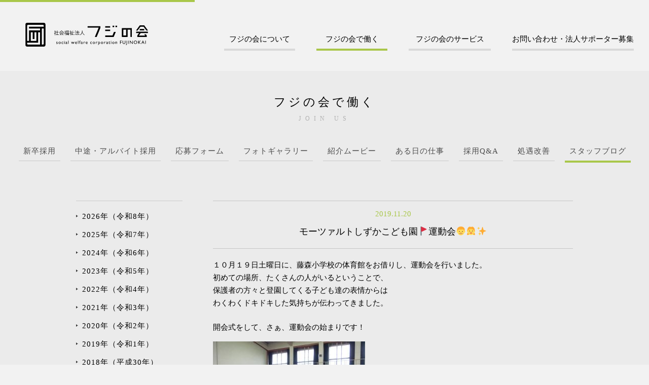

--- FILE ---
content_type: text/html; charset=UTF-8
request_url: https://www.fujinokai.jp/blog/%E3%83%A2%E3%83%BC%E3%83%84%E3%82%A1%E3%83%AB%E3%83%88%E3%81%97%E3%81%9A%E3%81%8B%E3%81%93%E3%81%A9%E3%82%82%E5%9C%92%F0%9F%9A%A9%E9%81%8B%E5%8B%95%E4%BC%9A%F0%9F%92%AA/
body_size: 38939
content:
<!DOCTYPE html>
<html lang="ja">
<head prefix="og: http://ogp.me/ns# fb: http://ogp.me/ns/fb# article: http://ogp.me/ns/article#">
<!-- Global site tag (gtag.js) - Google Analytics -->
<script async src="https://www.googletagmanager.com/gtag/js?id=UA-117850235-1"></script>
<script>
  window.dataLayer = window.dataLayer || [];
  function gtag(){dataLayer.push(arguments);}
  gtag('js', new Date());

  gtag('config', 'UA-117850235-1');
</script>
<meta charset="utf-8">
<meta http-equiv="X-UA-Compatible" content="IE=edge">
<meta name="description" content="フジの会は京都・神戸に高齢者福祉を始めとして、知的・精神障害者福祉または保育園・児童館などの事業を運営。3つの基本理念（「愛」、「開」、「創」）のもとに運営しています。">
<meta name="keyword" content="  モーツァルトしずかこども園🚩運動会👦👧✨,社会福祉法人 フジの会">
<meta property="og:title" content="社会福祉法人 フジの会">
<meta property="og:type" content="article">
<meta property="og:url" content="https://www.fujinokai.jp/blog/%E3%83%A2%E3%83%BC%E3%83%84%E3%82%A1%E3%83%AB%E3%83%88%E3%81%97%E3%81%9A%E3%81%8B%E3%81%93%E3%81%A9%E3%82%82%E5%9C%92%F0%9F%9A%A9%E9%81%8B%E5%8B%95%E4%BC%9A%F0%9F%92%AA/">
<meta property="og:image" content="https://www.fujinokai.jp/images/ogp.jpg">
<meta property="og:site_name" content="社会福祉法人 フジの会">
<meta property="og:description" content="フジの会は京都・神戸に高齢者福祉を始めとして、知的・精神障害者福祉または保育園・児童館などの事業を運営。3つの基本理念（「愛」、「開」、「創」）のもとに運営しています。">
<meta property="fb:app_id" content="209702979624431">
<meta name="twitter:card" content="summary_large_image">
<meta name="twitter:site" content="@">
<meta name="twitter:title" content="社会福祉法人 フジの会">
<meta name="twitter:url" content="https://www.fujinokai.jp/blog/%E3%83%A2%E3%83%BC%E3%83%84%E3%82%A1%E3%83%AB%E3%83%88%E3%81%97%E3%81%9A%E3%81%8B%E3%81%93%E3%81%A9%E3%82%82%E5%9C%92%F0%9F%9A%A9%E9%81%8B%E5%8B%95%E4%BC%9A%F0%9F%92%AA/">
<meta name="twitter:description" content="フジの会は京都・神戸に高齢者福祉を始めとして、知的・精神障害者福祉または保育園・児童館などの事業を運営。3つの基本理念（「愛」、「開」、「創」）のもとに運営しています。">
<meta name="twitter:image" content="https://www.fujinokai.jp/images/ogp.jpg">
<title>モーツァルトしずかこども園🚩運動会👦👧✨  |  フジの会</title>
<script src="/js/sackers.js"></script>
<link href="/css/style.css" rel="stylesheet">
<link href="/css/style_2023.css" rel="stylesheet">
<link href="/css/style_2026.css" rel="stylesheet">
<title>モーツァルトしずかこども園🚩運動会👦👧✨ &#8211; フジの会</title>
<meta name='robots' content='max-image-preview:large' />
<link rel='dns-prefetch' href='//s.w.org' />
<link rel="alternate" type="application/rss+xml" title="フジの会 &raquo; モーツァルトしずかこども園🚩運動会👦👧✨ のコメントのフィード" href="https://www.fujinokai.jp/blog/%e3%83%a2%e3%83%bc%e3%83%84%e3%82%a1%e3%83%ab%e3%83%88%e3%81%97%e3%81%9a%e3%81%8b%e3%81%93%e3%81%a9%e3%82%82%e5%9c%92%f0%9f%9a%a9%e9%81%8b%e5%8b%95%e4%bc%9a%f0%9f%92%aa/feed/" />
		<script type="text/javascript">
			window._wpemojiSettings = {"baseUrl":"https:\/\/s.w.org\/images\/core\/emoji\/13.0.1\/72x72\/","ext":".png","svgUrl":"https:\/\/s.w.org\/images\/core\/emoji\/13.0.1\/svg\/","svgExt":".svg","source":{"concatemoji":"https:\/\/www.fujinokai.jp\/wp\/wp-includes\/js\/wp-emoji-release.min.js?ver=5.7.14"}};
			!function(e,a,t){var n,r,o,i=a.createElement("canvas"),p=i.getContext&&i.getContext("2d");function s(e,t){var a=String.fromCharCode;p.clearRect(0,0,i.width,i.height),p.fillText(a.apply(this,e),0,0);e=i.toDataURL();return p.clearRect(0,0,i.width,i.height),p.fillText(a.apply(this,t),0,0),e===i.toDataURL()}function c(e){var t=a.createElement("script");t.src=e,t.defer=t.type="text/javascript",a.getElementsByTagName("head")[0].appendChild(t)}for(o=Array("flag","emoji"),t.supports={everything:!0,everythingExceptFlag:!0},r=0;r<o.length;r++)t.supports[o[r]]=function(e){if(!p||!p.fillText)return!1;switch(p.textBaseline="top",p.font="600 32px Arial",e){case"flag":return s([127987,65039,8205,9895,65039],[127987,65039,8203,9895,65039])?!1:!s([55356,56826,55356,56819],[55356,56826,8203,55356,56819])&&!s([55356,57332,56128,56423,56128,56418,56128,56421,56128,56430,56128,56423,56128,56447],[55356,57332,8203,56128,56423,8203,56128,56418,8203,56128,56421,8203,56128,56430,8203,56128,56423,8203,56128,56447]);case"emoji":return!s([55357,56424,8205,55356,57212],[55357,56424,8203,55356,57212])}return!1}(o[r]),t.supports.everything=t.supports.everything&&t.supports[o[r]],"flag"!==o[r]&&(t.supports.everythingExceptFlag=t.supports.everythingExceptFlag&&t.supports[o[r]]);t.supports.everythingExceptFlag=t.supports.everythingExceptFlag&&!t.supports.flag,t.DOMReady=!1,t.readyCallback=function(){t.DOMReady=!0},t.supports.everything||(n=function(){t.readyCallback()},a.addEventListener?(a.addEventListener("DOMContentLoaded",n,!1),e.addEventListener("load",n,!1)):(e.attachEvent("onload",n),a.attachEvent("onreadystatechange",function(){"complete"===a.readyState&&t.readyCallback()})),(n=t.source||{}).concatemoji?c(n.concatemoji):n.wpemoji&&n.twemoji&&(c(n.twemoji),c(n.wpemoji)))}(window,document,window._wpemojiSettings);
		</script>
		<style type="text/css">
img.wp-smiley,
img.emoji {
	display: inline !important;
	border: none !important;
	box-shadow: none !important;
	height: 1em !important;
	width: 1em !important;
	margin: 0 .07em !important;
	vertical-align: -0.1em !important;
	background: none !important;
	padding: 0 !important;
}
</style>
	<link rel='stylesheet' id='wp-block-library-css'  href='https://www.fujinokai.jp/wp/wp-includes/css/dist/block-library/style.min.css?ver=5.7.14' type='text/css' media='all' />
<link rel='stylesheet' id='contact-form-7-css'  href='https://www.fujinokai.jp/wp/wp-content/plugins/contact-form-7/includes/css/styles.css?ver=5.3.2' type='text/css' media='all' />
<link rel='stylesheet' id='contact-form-7-confirm-css'  href='https://www.fujinokai.jp/wp/wp-content/plugins/contact-form-7-add-confirm/includes/css/styles.css?ver=5.1' type='text/css' media='all' />
<script type='text/javascript' src='https://www.fujinokai.jp/wp/wp-includes/js/jquery/jquery.min.js?ver=3.5.1' id='jquery-core-js'></script>
<script type='text/javascript' src='https://www.fujinokai.jp/wp/wp-includes/js/jquery/jquery-migrate.min.js?ver=3.3.2' id='jquery-migrate-js'></script>
<link rel="https://api.w.org/" href="https://www.fujinokai.jp/wp-json/" /><link rel="alternate" type="application/json" href="https://www.fujinokai.jp/wp-json/wp/v2/posts/2239" /><link rel="EditURI" type="application/rsd+xml" title="RSD" href="https://www.fujinokai.jp/wp/xmlrpc.php?rsd" />
<link rel="wlwmanifest" type="application/wlwmanifest+xml" href="https://www.fujinokai.jp/wp/wp-includes/wlwmanifest.xml" /> 
<meta name="generator" content="WordPress 5.7.14" />
<link rel="canonical" href="https://www.fujinokai.jp/blog/%e3%83%a2%e3%83%bc%e3%83%84%e3%82%a1%e3%83%ab%e3%83%88%e3%81%97%e3%81%9a%e3%81%8b%e3%81%93%e3%81%a9%e3%82%82%e5%9c%92%f0%9f%9a%a9%e9%81%8b%e5%8b%95%e4%bc%9a%f0%9f%92%aa/" />
<link rel='shortlink' href='https://www.fujinokai.jp/?p=2239' />
<link rel="alternate" type="application/json+oembed" href="https://www.fujinokai.jp/wp-json/oembed/1.0/embed?url=https%3A%2F%2Fwww.fujinokai.jp%2Fblog%2F%25e3%2583%25a2%25e3%2583%25bc%25e3%2583%2584%25e3%2582%25a1%25e3%2583%25ab%25e3%2583%2588%25e3%2581%2597%25e3%2581%259a%25e3%2581%258b%25e3%2581%2593%25e3%2581%25a9%25e3%2582%2582%25e5%259c%2592%25f0%259f%259a%25a9%25e9%2581%258b%25e5%258b%2595%25e4%25bc%259a%25f0%259f%2592%25aa%2F" />
<link rel="alternate" type="text/xml+oembed" href="https://www.fujinokai.jp/wp-json/oembed/1.0/embed?url=https%3A%2F%2Fwww.fujinokai.jp%2Fblog%2F%25e3%2583%25a2%25e3%2583%25bc%25e3%2583%2584%25e3%2582%25a1%25e3%2583%25ab%25e3%2583%2588%25e3%2581%2597%25e3%2581%259a%25e3%2581%258b%25e3%2581%2593%25e3%2581%25a9%25e3%2582%2582%25e5%259c%2592%25f0%259f%259a%25a9%25e9%2581%258b%25e5%258b%2595%25e4%25bc%259a%25f0%259f%2592%25aa%2F&#038;format=xml" />
</head>
<body class="">
<header>
  <div id="header_sp">
    <div class="container">
      <h1><a href="/">社会福祉法人 フジの会</a></h1>
      <div id="menuButton">
        <div class="line01"></div>
        <div class="line02"></div>
        <div class="line03"></div>
      </div>
      <div id="headMenu">
        <nav class="gnav">
          <p><span>フジの会について</span></p>
          <ul>
            <li><a href="/about/projects/">事業紹介</a></li>
            <li><a href="/about/message/">トップメッセージ</a></li>
            <li><a href="/about/idea/">法人理念</a></li>
            <li><a href="/about/story/">ブランドストーリー</a></li>
            <li><a href="/about/movie/">紹介ムービー</a></li>
            <li><a href="/community/">地域貢献</a></li>
            <li><a href="/accounts/">情報公開</a></li>
          </ul>
          <p><span>フジの会で働く</span></p>
          <ul>
            <li><a href="/recruit/newgraduate/">新卒採用</a></li>
            <li><a href="/midcareer/">中途・アルバイト採用</a></li>
            <li><a href="/application/">応募フォーム</a></li>
            <li><a href="/recruit/gallery/">フォトギャラリー</a></li>
            <li><a href="/recruit/movie/">紹介ムービー</a></li>
            <li><a href="/recruit/aday/">ある日の仕事</a></li>
            <li><a href="/recruit/faq/">採用Q&amp;A</a></li>
            <li><a href="/improvement/">処遇改善</a></li>
            <li><a href="/blog/">スタッフブログ</a></li>
          </ul>
          <p><span>フジの会のサービス</span></p>
          <ul>
            <li><a href="/guide/kyoto/">施設一覧（京都）</a></li>
            <li><a href="/guide/kobe/">施設一覧（神戸）</a></li>
            <li><a href="/blog/">スタッフブログ</a></li>
          </ul>
          <p><a href="/contact/">お問い合わせ・法人サポーター募集</a></p>
        </nav>
      </div>
    </div>
  </div>
  <div id="header_pc">
    <div class="container">
      <h1><a href="/">社会福祉法人 フジの会</a></h1>
      <nav class="gnav">
        <ul>
          <li><a href="/about/projects/" class="about">フジの会について</a></li>
          <li><a href="/recruit/newgraduate/" class="recruit">フジの会で働く</a></li>
          <li class="wide"><a href="/guide/kyoto/" class="guide">フジの会のサービス</a></li>
          <li><a href="/contact/" class="contact">お問い合わせ・法人サポーター募集</a></li>
        </ul>
      </nav>
    </div>
  </div>
</header>
<main>
  <section id="contentsHeader">
    <section class="module_cattitle">
  <h1>フジの会で働く</h1>
  <p>Join Us</p>
</section>
    <nav class="module_localnav">
  <ul>
    <li class="catTop"><span>フジの会で働く</span></li>
    <li><a href="/recruit/newgraduate/" class="newgraduate">新卒採用</a></li>
    <li><a href="/midcareer/" class="midcareer">中途・アルバイト採用</a></li>
    <li><a href="/application/" class="application">応募フォーム</a></li>
    <li><a href="/recruit/gallery/" class="gallery">フォトギャラリー</a></li>
    <li><a href="/recruit/movie/" class="movie">紹介ムービー</a></li>
    <li><a href="/recruit/aday/" class="aday">ある日の仕事</a></li>
    <li><a href="/recruit/faq/" class="faq">採用Q&amp;A</a></li>
    <li><a href="/improvement/" class="improvement">処遇改善</a></li>
    <li><a href="/blog/" class="blog">スタッフブログ</a></li>
  </ul>
</nav>
  </section>
  <section id="contents">
    <article>
      <div class="frame_2col">
        <section class="frame_contents">
          <section class="module_article_detail">
                                    <div class="article_inner">
              <div class="title">
                <p class="date">2019.11.20</p>
                <h1>モーツァルトしずかこども園🚩運動会👦👧✨</h1>
              </div>
              <div class="contents">
                <p>１０月１９日土曜日に、藤森小学校の体育館をお借りし、運動会を行いました。<br />
初めての場所、たくさんの人がいるということで、<br />
保護者の方々と登園してくる子ども達の表情からは<br />
わくわくドキドキした気持ちが伝わってきました。</p>
<p>開会式をして、さぁ、運動会の始まりです！<br />
<img loading="lazy" class="alignnone size-medium wp-image-2240" src="https://www.fujinokai.jp/wp/wp-content/uploads/2019/11/CIMG4576--300x225.jpg" alt="" width="300" height="225" srcset="https://www.fujinokai.jp/wp/wp-content/uploads/2019/11/CIMG4576--300x225.jpg 300w, https://www.fujinokai.jp/wp/wp-content/uploads/2019/11/CIMG4576--768x576.jpg 768w, https://www.fujinokai.jp/wp/wp-content/uploads/2019/11/CIMG4576--1024x768.jpg 1024w" sizes="(max-width: 300px) 100vw, 300px" /></p>
<p>まずは、４才児つき組のパラバルーンから始まります。<br />
<img loading="lazy" class="alignnone size-medium wp-image-2241" src="https://www.fujinokai.jp/wp/wp-content/uploads/2019/11/CIMG4618--300x225.jpg" alt="" width="300" height="225" srcset="https://www.fujinokai.jp/wp/wp-content/uploads/2019/11/CIMG4618--300x225.jpg 300w, https://www.fujinokai.jp/wp/wp-content/uploads/2019/11/CIMG4618--768x576.jpg 768w, https://www.fujinokai.jp/wp/wp-content/uploads/2019/11/CIMG4618--1024x768.jpg 1024w" sizes="(max-width: 300px) 100vw, 300px" /></p>
<p>大好きな「パプリカ」の歌に合わせて、<br />
“カッコイイでしょ？”と自信満々の表情で<br />
しっかりとトップバッターを務めてくれました！</p>
<p>３才児ほし組は、バンダナを付け、海賊に変身です！<br />
“わるもの”に見つからないように逃げたあとは、可愛い海賊ダンス♪<br />
<img loading="lazy" class="alignnone size-medium wp-image-2243" src="https://www.fujinokai.jp/wp/wp-content/uploads/2019/11/CIMG4651--300x225.jpg" alt="" width="300" height="225" srcset="https://www.fujinokai.jp/wp/wp-content/uploads/2019/11/CIMG4651--300x225.jpg 300w, https://www.fujinokai.jp/wp/wp-content/uploads/2019/11/CIMG4651--768x576.jpg 768w, https://www.fujinokai.jp/wp/wp-content/uploads/2019/11/CIMG4651--1024x768.jpg 1024w" sizes="(max-width: 300px) 100vw, 300px" /></p>
<p>４・５才児クラスのお友だちも「ゴーゴーゴー！」と<br />
元気な掛け声をかけてくれて、一生懸命踊りきりました！</p>
<p>０才児あさひ組、１才児ひかり組、２才児にじ組のお友だちは、<br />
お家の人と一緒に、いつも園でしているダンスをしたり<br />
室内ジムやマットを使って体を動かしたりして楽しみましたよ！<br />
<img loading="lazy" class="alignnone size-medium wp-image-2244" src="https://www.fujinokai.jp/wp/wp-content/uploads/2019/11/CIMG4657--300x225.jpg" alt="" width="300" height="225" srcset="https://www.fujinokai.jp/wp/wp-content/uploads/2019/11/CIMG4657--300x225.jpg 300w, https://www.fujinokai.jp/wp/wp-content/uploads/2019/11/CIMG4657--768x576.jpg 768w, https://www.fujinokai.jp/wp/wp-content/uploads/2019/11/CIMG4657--1024x768.jpg 1024w" sizes="(max-width: 300px) 100vw, 300px" />　<img loading="lazy" class="alignnone size-medium wp-image-2242" src="https://www.fujinokai.jp/wp/wp-content/uploads/2019/11/CIMG4635--300x225.jpg" alt="" width="300" height="225" srcset="https://www.fujinokai.jp/wp/wp-content/uploads/2019/11/CIMG4635--300x225.jpg 300w, https://www.fujinokai.jp/wp/wp-content/uploads/2019/11/CIMG4635--768x576.jpg 768w, https://www.fujinokai.jp/wp/wp-content/uploads/2019/11/CIMG4635--1024x768.jpg 1024w" sizes="(max-width: 300px) 100vw, 300px" /></p>
<p><img loading="lazy" class="alignnone size-medium wp-image-2246" src="https://www.fujinokai.jp/wp/wp-content/uploads/2019/11/CIMG4715--300x225.jpg" alt="" width="300" height="225" srcset="https://www.fujinokai.jp/wp/wp-content/uploads/2019/11/CIMG4715--300x225.jpg 300w, https://www.fujinokai.jp/wp/wp-content/uploads/2019/11/CIMG4715--768x576.jpg 768w, https://www.fujinokai.jp/wp/wp-content/uploads/2019/11/CIMG4715--1024x768.jpg 1024w" sizes="(max-width: 300px) 100vw, 300px" /></p>
<p>“これが好き！”“こんなこともできるんだよ！”<br />
とアピールしている姿が、とても可愛らしかったです。</p>
<p>異年齢に分かれて行う種目、カラフルデー対抗リレーと親子玉入れもあります。<br />
リレーでは、全員が自分のチームを「○○くん(ちゃん)、がんばれー！」<br />
と応援しながら、“負けたくない！”の一心で走りきりました！<br />
<img loading="lazy" class="alignnone size-medium wp-image-2245" src="https://www.fujinokai.jp/wp/wp-content/uploads/2019/11/CIMG4685--300x225.jpg" alt="" width="300" height="225" srcset="https://www.fujinokai.jp/wp/wp-content/uploads/2019/11/CIMG4685--300x225.jpg 300w, https://www.fujinokai.jp/wp/wp-content/uploads/2019/11/CIMG4685--768x576.jpg 768w, https://www.fujinokai.jp/wp/wp-content/uploads/2019/11/CIMG4685--1024x768.jpg 1024w" sizes="(max-width: 300px) 100vw, 300px" /></p>
<p>&nbsp;</p>
<p>結果は、１位　黄グループ、２位　青グループ、３位　緑グループ、４位　赤グループ<br />
となりました。</p>
<p>毎年大盛り上がりの種目、保護者VS職員リレー!!<br />
大人と大人の真剣勝負です！今回、お父さんの参加が多かったため、<br />
男性は途中でタンバリンをタッチするというハンデを設けました。<br />
それにしても、保護者の方々が速い！<br />
お互いに追い越し、追い越されながら、いい勝負が繰り広げられました。</p>
<p>結果は、、、職員チームの勝利！（僅差でした🚩）</p>
<p>そして、最後の種目は、５才児そら組の組体操です。<br />
今年は「じごくのそうべい」というお話をモチーフに<br />
ちょっとした劇も入れながらの組体操となりました。<br />
<img loading="lazy" class="alignnone size-medium wp-image-2247" src="https://www.fujinokai.jp/wp/wp-content/uploads/2019/11/CIMG4803--300x225.jpg" alt="" width="300" height="225" srcset="https://www.fujinokai.jp/wp/wp-content/uploads/2019/11/CIMG4803--300x225.jpg 300w, https://www.fujinokai.jp/wp/wp-content/uploads/2019/11/CIMG4803--768x576.jpg 768w, https://www.fujinokai.jp/wp/wp-content/uploads/2019/11/CIMG4803--1024x768.jpg 1024w" sizes="(max-width: 300px) 100vw, 300px" /></p>
<p>そら組のみんなにとって、こども園最後の運動会。<br />
大好きなみんなと協力して大きなピラミッドも無事に成功しました！！！</p>
<p>今年の運動会も、たくさんの保護者の方々が参加してくださり、<br />
温かい雰囲気の中、笑いあり涙ありの楽しい運動会となりました。</p>
<p>子どもたちの嬉しそうな笑顔や、いきいきとした表情がとても輝いていました！！！</p>
<p>■モーツァルトしずかこども園<br />
■京都市伏見区深草泓ノ壺町33-3<br />
■075-645-1515</p>
              </div>
            </div>
                                    <nav class="module_article_pagenav">
              <a class="prev" href="https://www.fujinokai.jp/blog/%e3%80%8c%e3%83%95%e3%82%b8%e3%81%ae%e4%bc%9a%e4%ba%8b%e6%95%85%e9%98%b2%e6%ad%a2%e5%ad%a6%e4%bc%9a%ef%bc%81%ef%bc%81%e3%80%8d%e5%84%aa%e7%a7%80%e4%bd%9c%e5%93%81%e3%81%ae%e7%b5%90%e6%9e%9c%e7%99%ba/" rel="prev">前へ</a>              <a class="next" href="https://www.fujinokai.jp/blog/%e3%81%bf%e3%82%84%e3%81%b3%e3%81%ae%e3%81%9d%e3%81%ae%e7%89%b9%e9%a4%8a%e3%80%80%f0%9f%8e%bc11%e6%9c%88%e6%96%87%e5%8c%96%e7%a5%ad%f0%9f%8e%bc/" rel="next">次へ</a>            </nav>
          </section>
        </section>
        <aside class="frame_sidebar">
          <nav class="module_archivenav">
	<h2 class='2026'><span>2026年（令和8年）</span></h2>
<ul>
<li><a href='https://www.fujinokai.jp/2026/01/?cat=2'>1月</a></li>
</ul>
<h2 class='2025'><span>2025年（令和7年）</span></h2>
<ul>
<li><a href='https://www.fujinokai.jp/2025/12/?cat=2'>12月</a></li>
<li><a href='https://www.fujinokai.jp/2025/11/?cat=2'>11月</a></li>
<li><a href='https://www.fujinokai.jp/2025/10/?cat=2'>10月</a></li>
<li><a href='https://www.fujinokai.jp/2025/09/?cat=2'>9月</a></li>
<li><a href='https://www.fujinokai.jp/2025/08/?cat=2'>8月</a></li>
<li><a href='https://www.fujinokai.jp/2025/07/?cat=2'>7月</a></li>
<li><a href='https://www.fujinokai.jp/2025/06/?cat=2'>6月</a></li>
<li><a href='https://www.fujinokai.jp/2025/05/?cat=2'>5月</a></li>
<li><a href='https://www.fujinokai.jp/2025/02/?cat=2'>2月</a></li>
<li><a href='https://www.fujinokai.jp/2025/01/?cat=2'>1月</a></li>
</ul>
<h2 class='2024'><span>2024年（令和6年）</span></h2>
<ul>
<li><a href='https://www.fujinokai.jp/2024/12/?cat=2'>12月</a></li>
<li><a href='https://www.fujinokai.jp/2024/11/?cat=2'>11月</a></li>
<li><a href='https://www.fujinokai.jp/2024/10/?cat=2'>10月</a></li>
<li><a href='https://www.fujinokai.jp/2024/09/?cat=2'>9月</a></li>
<li><a href='https://www.fujinokai.jp/2024/08/?cat=2'>8月</a></li>
<li><a href='https://www.fujinokai.jp/2024/07/?cat=2'>7月</a></li>
<li><a href='https://www.fujinokai.jp/2024/06/?cat=2'>6月</a></li>
<li><a href='https://www.fujinokai.jp/2024/05/?cat=2'>5月</a></li>
<li><a href='https://www.fujinokai.jp/2024/04/?cat=2'>4月</a></li>
<li><a href='https://www.fujinokai.jp/2024/03/?cat=2'>3月</a></li>
<li><a href='https://www.fujinokai.jp/2024/02/?cat=2'>2月</a></li>
<li><a href='https://www.fujinokai.jp/2024/01/?cat=2'>1月</a></li>
</ul>
<h2 class='2023'><span>2023年（令和5年）</span></h2>
<ul>
<li><a href='https://www.fujinokai.jp/2023/12/?cat=2'>12月</a></li>
<li><a href='https://www.fujinokai.jp/2023/11/?cat=2'>11月</a></li>
<li><a href='https://www.fujinokai.jp/2023/10/?cat=2'>10月</a></li>
<li><a href='https://www.fujinokai.jp/2023/09/?cat=2'>9月</a></li>
<li><a href='https://www.fujinokai.jp/2023/08/?cat=2'>8月</a></li>
<li><a href='https://www.fujinokai.jp/2023/07/?cat=2'>7月</a></li>
<li><a href='https://www.fujinokai.jp/2023/06/?cat=2'>6月</a></li>
<li><a href='https://www.fujinokai.jp/2023/05/?cat=2'>5月</a></li>
<li><a href='https://www.fujinokai.jp/2023/04/?cat=2'>4月</a></li>
<li><a href='https://www.fujinokai.jp/2023/03/?cat=2'>3月</a></li>
<li><a href='https://www.fujinokai.jp/2023/02/?cat=2'>2月</a></li>
<li><a href='https://www.fujinokai.jp/2023/01/?cat=2'>1月</a></li>
</ul>
<h2 class='2022'><span>2022年（令和4年）</span></h2>
<ul>
<li><a href='https://www.fujinokai.jp/2022/12/?cat=2'>12月</a></li>
<li><a href='https://www.fujinokai.jp/2022/11/?cat=2'>11月</a></li>
<li><a href='https://www.fujinokai.jp/2022/10/?cat=2'>10月</a></li>
<li><a href='https://www.fujinokai.jp/2022/09/?cat=2'>9月</a></li>
<li><a href='https://www.fujinokai.jp/2022/08/?cat=2'>8月</a></li>
<li><a href='https://www.fujinokai.jp/2022/07/?cat=2'>7月</a></li>
<li><a href='https://www.fujinokai.jp/2022/06/?cat=2'>6月</a></li>
<li><a href='https://www.fujinokai.jp/2022/05/?cat=2'>5月</a></li>
<li><a href='https://www.fujinokai.jp/2022/04/?cat=2'>4月</a></li>
<li><a href='https://www.fujinokai.jp/2022/03/?cat=2'>3月</a></li>
<li><a href='https://www.fujinokai.jp/2022/02/?cat=2'>2月</a></li>
<li><a href='https://www.fujinokai.jp/2022/01/?cat=2'>1月</a></li>
</ul>
<h2 class='2021'><span>2021年（令和3年）</span></h2>
<ul>
<li><a href='https://www.fujinokai.jp/2021/12/?cat=2'>12月</a></li>
<li><a href='https://www.fujinokai.jp/2021/11/?cat=2'>11月</a></li>
<li><a href='https://www.fujinokai.jp/2021/10/?cat=2'>10月</a></li>
<li><a href='https://www.fujinokai.jp/2021/09/?cat=2'>9月</a></li>
<li><a href='https://www.fujinokai.jp/2021/08/?cat=2'>8月</a></li>
<li><a href='https://www.fujinokai.jp/2021/07/?cat=2'>7月</a></li>
<li><a href='https://www.fujinokai.jp/2021/06/?cat=2'>6月</a></li>
<li><a href='https://www.fujinokai.jp/2021/04/?cat=2'>4月</a></li>
<li><a href='https://www.fujinokai.jp/2021/03/?cat=2'>3月</a></li>
<li><a href='https://www.fujinokai.jp/2021/02/?cat=2'>2月</a></li>
<li><a href='https://www.fujinokai.jp/2021/01/?cat=2'>1月</a></li>
</ul>
<h2 class='2020'><span>2020年（令和2年）</span></h2>
<ul>
<li><a href='https://www.fujinokai.jp/2020/12/?cat=2'>12月</a></li>
<li><a href='https://www.fujinokai.jp/2020/11/?cat=2'>11月</a></li>
<li><a href='https://www.fujinokai.jp/2020/10/?cat=2'>10月</a></li>
<li><a href='https://www.fujinokai.jp/2020/07/?cat=2'>7月</a></li>
<li><a href='https://www.fujinokai.jp/2020/06/?cat=2'>6月</a></li>
<li><a href='https://www.fujinokai.jp/2020/05/?cat=2'>5月</a></li>
<li><a href='https://www.fujinokai.jp/2020/04/?cat=2'>4月</a></li>
<li><a href='https://www.fujinokai.jp/2020/03/?cat=2'>3月</a></li>
<li><a href='https://www.fujinokai.jp/2020/02/?cat=2'>2月</a></li>
<li><a href='https://www.fujinokai.jp/2020/01/?cat=2'>1月</a></li>
</ul>
<h2 class='2019'><span>2019年（令和1年）</span></h2>
<ul>
<li><a href='https://www.fujinokai.jp/2019/12/?cat=2'>12月</a></li>
<li><a href='https://www.fujinokai.jp/2019/11/?cat=2'>11月</a></li>
<li><a href='https://www.fujinokai.jp/2019/10/?cat=2'>10月</a></li>
<li><a href='https://www.fujinokai.jp/2019/09/?cat=2'>9月</a></li>
<li><a href='https://www.fujinokai.jp/2019/08/?cat=2'>8月</a></li>
<li><a href='https://www.fujinokai.jp/2019/07/?cat=2'>7月</a></li>
<li><a href='https://www.fujinokai.jp/2019/06/?cat=2'>6月</a></li>
<li><a href='https://www.fujinokai.jp/2019/05/?cat=2'>5月</a></li>
<li><a href='https://www.fujinokai.jp/2019/04/?cat=2'>4月</a></li>
<li><a href='https://www.fujinokai.jp/2019/03/?cat=2'>3月</a></li>
<li><a href='https://www.fujinokai.jp/2019/02/?cat=2'>2月</a></li>
<li><a href='https://www.fujinokai.jp/2019/01/?cat=2'>1月</a></li>
</ul>
<h2 class='2018'><span>2018年（平成30年）</span></h2>
<ul>
<li><a href='https://www.fujinokai.jp/2018/12/?cat=2'>12月</a></li>
<li><a href='https://www.fujinokai.jp/2018/11/?cat=2'>11月</a></li>
<li><a href='https://www.fujinokai.jp/2018/10/?cat=2'>10月</a></li>
<li><a href='https://www.fujinokai.jp/2018/09/?cat=2'>9月</a></li>
<li><a href='https://www.fujinokai.jp/2018/08/?cat=2'>8月</a></li>
<li><a href='https://www.fujinokai.jp/2018/07/?cat=2'>7月</a></li>
<li><a href='https://www.fujinokai.jp/2018/06/?cat=2'>6月</a></li>
<li><a href='https://www.fujinokai.jp/2018/05/?cat=2'>5月</a></li>
<li><a href='https://www.fujinokai.jp/2018/04/?cat=2'>4月</a></li>
<li><a href='https://www.fujinokai.jp/2018/03/?cat=2'>3月</a></li>
<li><a href='https://www.fujinokai.jp/2018/02/?cat=2'>2月</a></li>
<li><a href='https://www.fujinokai.jp/2018/01/?cat=2'>1月</a></li>
</ul>
<h2 class='2017'><span>2017年（平成29年）</span></h2>
<ul>
<li><a href='https://www.fujinokai.jp/2017/12/?cat=2'>12月</a></li>
<li><a href='https://www.fujinokai.jp/2017/11/?cat=2'>11月</a></li>
<li><a href='https://www.fujinokai.jp/2017/10/?cat=2'>10月</a></li>
<li><a href='https://www.fujinokai.jp/2017/09/?cat=2'>9月</a></li>
<li><a href='https://www.fujinokai.jp/2017/08/?cat=2'>8月</a></li>
<li><a href='https://www.fujinokai.jp/2017/07/?cat=2'>7月</a></li>
<li><a href='https://www.fujinokai.jp/2017/06/?cat=2'>6月</a></li>
<li><a href='https://www.fujinokai.jp/2017/05/?cat=2'>5月</a></li>
<li><a href='https://www.fujinokai.jp/2017/04/?cat=2'>4月</a></li>
<li><a href='https://www.fujinokai.jp/2017/03/?cat=2'>3月</a></li>
<li><a href='https://www.fujinokai.jp/2017/02/?cat=2'>2月</a></li>
<li><a href='https://www.fujinokai.jp/2017/01/?cat=2'>1月</a></li>
</ul>
<h2 class='2016'><span>2016年（平成28年）</span></h2>
<ul>
<li><a href='https://www.fujinokai.jp/2016/12/?cat=2'>12月</a></li>
<li><a href='https://www.fujinokai.jp/2016/11/?cat=2'>11月</a></li>
<li><a href='https://www.fujinokai.jp/2016/10/?cat=2'>10月</a></li>
<li><a href='https://www.fujinokai.jp/2016/09/?cat=2'>9月</a></li>
<li><a href='https://www.fujinokai.jp/2016/08/?cat=2'>8月</a></li>
<li><a href='https://www.fujinokai.jp/2016/07/?cat=2'>7月</a></li>
<li><a href='https://www.fujinokai.jp/2016/06/?cat=2'>6月</a></li>
<li><a href='https://www.fujinokai.jp/2016/05/?cat=2'>5月</a></li>
<li><a href='https://www.fujinokai.jp/2016/04/?cat=2'>4月</a></li>
<li><a href='https://www.fujinokai.jp/2016/03/?cat=2'>3月</a></li>
<li><a href='https://www.fujinokai.jp/2016/02/?cat=2'>2月</a></li>
<li><a href='https://www.fujinokai.jp/2016/01/?cat=2'>1月</a></li>
</ul>
<h2 class='2015'><span>2015年（平成27年）</span></h2>
<ul>
<li><a href='https://www.fujinokai.jp/2015/12/?cat=2'>12月</a></li>
<li><a href='https://www.fujinokai.jp/2015/11/?cat=2'>11月</a></li>
<li><a href='https://www.fujinokai.jp/2015/10/?cat=2'>10月</a></li>
<li><a href='https://www.fujinokai.jp/2015/09/?cat=2'>9月</a></li>
<li><a href='https://www.fujinokai.jp/2015/08/?cat=2'>8月</a></li>
<li><a href='https://www.fujinokai.jp/2015/07/?cat=2'>7月</a></li>
<li><a href='https://www.fujinokai.jp/2015/06/?cat=2'>6月</a></li>
<li><a href='https://www.fujinokai.jp/2015/05/?cat=2'>5月</a></li>
<li><a href='https://www.fujinokai.jp/2015/03/?cat=2'>3月</a></li>
<li><a href='https://www.fujinokai.jp/2015/02/?cat=2'>2月</a></li>
<li><a href='https://www.fujinokai.jp/2015/01/?cat=2'>1月</a></li>
</ul>
<h2 class='2014'><span>2014年（平成26年）</span></h2>
<ul>
<li><a href='https://www.fujinokai.jp/2014/12/?cat=2'>12月</a></li>
<li><a href='https://www.fujinokai.jp/2014/11/?cat=2'>11月</a></li>
<li><a href='https://www.fujinokai.jp/2014/10/?cat=2'>10月</a></li>
<li><a href='https://www.fujinokai.jp/2014/09/?cat=2'>9月</a></li>
<li><a href='https://www.fujinokai.jp/2014/08/?cat=2'>8月</a></li>
<li><a href='https://www.fujinokai.jp/2014/07/?cat=2'>7月</a></li>
<li><a href='https://www.fujinokai.jp/2014/06/?cat=2'>6月</a></li>
<li><a href='https://www.fujinokai.jp/2014/05/?cat=2'>5月</a></li>
<li><a href='https://www.fujinokai.jp/2014/04/?cat=2'>4月</a></li>
<li><a href='https://www.fujinokai.jp/2014/03/?cat=2'>3月</a></li>
<li><a href='https://www.fujinokai.jp/2014/02/?cat=2'>2月</a></li>
<li><a href='https://www.fujinokai.jp/2014/01/?cat=2'>1月</a></li>
</ul>
<h2 class='2013'><span>2013年（平成25年）</span></h2>
<ul>
<li><a href='https://www.fujinokai.jp/2013/12/?cat=2'>12月</a></li>
<li><a href='https://www.fujinokai.jp/2013/11/?cat=2'>11月</a></li>
<li><a href='https://www.fujinokai.jp/2013/10/?cat=2'>10月</a></li>
<li><a href='https://www.fujinokai.jp/2013/09/?cat=2'>9月</a></li>
<li><a href='https://www.fujinokai.jp/2013/08/?cat=2'>8月</a></li>
<li><a href='https://www.fujinokai.jp/2013/07/?cat=2'>7月</a></li>
<li><a href='https://www.fujinokai.jp/2013/06/?cat=2'>6月</a></li>
<li><a href='https://www.fujinokai.jp/2013/05/?cat=2'>5月</a></li>
<li><a href='https://www.fujinokai.jp/2013/04/?cat=2'>4月</a></li>
<li><a href='https://www.fujinokai.jp/2013/03/?cat=2'>3月</a></li>
<li><a href='https://www.fujinokai.jp/2013/02/?cat=2'>2月</a></li>
<li><a href='https://www.fujinokai.jp/2013/01/?cat=2'>1月</a></li>
</ul>
<h2 class='2012'><span>2012年（平成24年）</span></h2>
<ul>
<li><a href='https://www.fujinokai.jp/2012/12/?cat=2'>12月</a></li>
<li><a href='https://www.fujinokai.jp/2012/11/?cat=2'>11月</a></li>
<li><a href='https://www.fujinokai.jp/2012/10/?cat=2'>10月</a></li>
<li><a href='https://www.fujinokai.jp/2012/09/?cat=2'>9月</a></li>
<li><a href='https://www.fujinokai.jp/2012/08/?cat=2'>8月</a></li>
<li><a href='https://www.fujinokai.jp/2012/07/?cat=2'>7月</a></li>
<li><a href='https://www.fujinokai.jp/2012/06/?cat=2'>6月</a></li>
<li><a href='https://www.fujinokai.jp/2012/05/?cat=2'>5月</a></li>
<li><a href='https://www.fujinokai.jp/2012/04/?cat=2'>4月</a></li>
<li><a href='https://www.fujinokai.jp/2012/02/?cat=2'>2月</a></li>
</ul>
<h2 class='2011'><span>2011年（平成23年）</span></h2>
<ul>
<li><a href='https://www.fujinokai.jp/2011/12/?cat=2'>12月</a></li>
<li><a href='https://www.fujinokai.jp/2011/11/?cat=2'>11月</a></li>
<li><a href='https://www.fujinokai.jp/2011/09/?cat=2'>9月</a></li>
<li><a href='https://www.fujinokai.jp/2011/08/?cat=2'>8月</a></li>
<li><a href='https://www.fujinokai.jp/2011/06/?cat=2'>6月</a></li>
<li><a href='https://www.fujinokai.jp/2011/04/?cat=2'>4月</a></li>
</ul>
</nav>
<nav class="module_categorynav">
	<ul>
			<li class="cat-item cat-item-326"><a href="https://www.fujinokai.jp/blog/headquarters/">法人本部・記念ホール</a>
</li>
	<li class="cat-item cat-item-327"><a href="https://www.fujinokai.jp/blog/fujinoen/">フジの園</a>
</li>
	<li class="cat-item cat-item-328"><a href="https://www.fujinokai.jp/blog/miyabinosono/">みやびのその</a>
</li>
	<li class="cat-item cat-item-329"><a href="https://www.fujinokai.jp/blog/shikoen/">プラスしこうえん</a>
</li>
	<li class="cat-item cat-item-330"><a href="https://www.fujinokai.jp/blog/hibiarata/">ひびあらた</a>
</li>
	<li class="cat-item cat-item-331"><a href="https://www.fujinokai.jp/blog/tomoiki/">ともいき</a>
</li>
	<li class="cat-item cat-item-332"><a href="https://www.fujinokai.jp/blog/mozart_nanasegawa/">モーツァルト七瀬川つつみ</a>
</li>
	<li class="cat-item cat-item-333"><a href="https://www.fujinokai.jp/blog/mozart_shizuka/">モーツァルトしずかこども園</a>
</li>
	<li class="cat-item cat-item-334"><a href="https://www.fujinokai.jp/blog/itabashi/">京都市伏見板橋児童館</a>
</li>
	</ul>
</nav>
        </aside>
      </div>
      <nav class="module_pagenav">
        <a href="/improvement/" class="prev"><i></i>処遇改善</a>
      </nav>
    </article>
    <nav class="module_pickup">
  <h2>Pick Up Contents</h2>
  <ul>
    <li>
      <a href="/recruit/newgraduate/">
        <img src="/images/banner_01.jpg" alt="新卒採用">
      </a>
    </li>
    <li>
      <a href="/recruit/gallery/">
        <img src="/images/banner_02.jpg" alt="フォトギャラリー">
      </a>
    </li>
    <li>
      <a href="/about/projects/">
        <img src="/images/banner_03.jpg" alt="事業紹介">
      </a>
    </li>
    <li>
      <a href="/guide/kyoto/">
        <img src="/images/banner_04.jpg" alt="施設情報">
      </a>
    </li>
    <li>
      <a href="/community/">
        <img src="/images/banner_05.jpg" alt="地域貢献">
      </a>
    </li>
    <li>
      <a href="/blog/">
        <img src="/images/banner_06.jpg" alt="フジの会ブログ">
      </a>
    </li>
  </ul>
</nav>
  </section>
</main>
<footer>
<p id="pageTop"><a href="javascript:void(0);"></a></p>
<div class="sns">
  <a href="https://www.facebook.com/FUJINOKAI1982/" class="fb" target="_blank">facebook</a>
  <a href="https://www.instagram.com/fujinokai1982/" class="instagram" target="_blank">instagram</a>
</div>
<div class="footInner">
<nav class="footerSitemap">
  <div class="unit">
    <p>フジの会について</p>
    <ul>
      <li><a href="/about/projects/">事業紹介</a></li>
      <li><a href="/about/message/">トップメッセージ</a></li>
      <li><a href="/about/idea/">法人理念</a></li>
      <li><a href="/about/story/">ブランドストーリー</a></li>
      <li><a href="/about/movie/">紹介ムービー</a></li>
      <li><a href="/community/">地域貢献</a></li>
      <li><a href="/accounts/">情報公開</a></li>
    </ul>
  </div>
  <div class="unit">
    <p>フジの会で働く</p>
    <ul>
      <li><a href="/recruit/newgraduate/">新卒採用</a></li>
      <li><a href="/midcareer/">中途・アルバイト採用</a></li>
      <li><a href="/application/">応募フォーム</a></li>
      <li><a href="/recruit/gallery/">フォトギャラリー</a></li>
      <li><a href="/recruit/movie/">紹介ムービー</a></li>
      <li><a href="/recruit/aday/">ある日の仕事</a></li>
      <li><a href="/recruit/faq/">採用Q&amp;A</a></li>
      <li><a href="/improvement/">処遇改善</a></li>
      <li><a href="/blog/">スタッフブログ</a></li>
    </ul>
  </div>
  <div class="unit">
    <p>フジの会のサービス</p>
    <ul>
      <li><a href="/guide/kyoto/">施設一覧（京都）</a></li>
      <li><a href="/guide/kobe/">施設一覧（神戸）</a></li>
      <li><a href="/blog/">スタッフブログ</a></li>
    </ul>
  </div>
  <div class="unit">
    <p><a href="/contact/">お問い合わせ・法人サポーター募集</a></p>
    <ul>
      <li><a href="/contact_form/">お問い合わせフォーム</a></li>
      <li class="adjust"><a href="/supporter/">法人サポーター募集</a></li>
      <li><a href="/privacy/">個人情報保護方針</a></li>
      <li><a href="/sitemap/">サイトマップ</a></li>
    </ul>
  </div>
  <div class="unit">
    <a href="https://www.facebook.com/FUJINOKAI1982/" class="fb" target="_blank">facebook</a>
    <a href="https://www.instagram.com/fujinokai1982/" class="instagram" target="_blank">instagram</a>
  </div>
</nav>
<div class="footerBottom">
  <h1><a href="/">社会福祉法人 フジの会</a></h1>
  <div class="copyright">
    <i id="coverNavBtn"></i>
    <p>copyright &copy; 2018 FUJINOKAI ALL RIGHTS RESERVED.</p>
  </div>
</div>
</div>
</footer>
<script src="//ajax.googleapis.com/ajax/libs/jquery/1.11.2/jquery.min.js"></script>
<script src="/js/slick.js"></script>
<script src="/js/plugins.js"></script>
<script src="/js/modules.js"></script>
<script src="/js/ga.js"></script>
<script type='text/javascript' id='contact-form-7-js-extra'>
/* <![CDATA[ */
var wpcf7 = {"apiSettings":{"root":"https:\/\/www.fujinokai.jp\/wp-json\/contact-form-7\/v1","namespace":"contact-form-7\/v1"}};
/* ]]> */
</script>
<script type='text/javascript' src='https://www.fujinokai.jp/wp/wp-content/plugins/contact-form-7/includes/js/scripts.js?ver=5.3.2' id='contact-form-7-js'></script>
<script type='text/javascript' src='https://www.fujinokai.jp/wp/wp-includes/js/jquery/jquery.form.min.js?ver=4.2.1' id='jquery-form-js'></script>
<script type='text/javascript' src='https://www.fujinokai.jp/wp/wp-content/plugins/contact-form-7-add-confirm/includes/js/scripts.js?ver=5.1' id='contact-form-7-confirm-js'></script>
<script type='text/javascript' src='https://www.fujinokai.jp/wp/wp-includes/js/wp-embed.min.js?ver=5.7.14' id='wp-embed-js'></script>
</body>
</html>


--- FILE ---
content_type: text/css
request_url: https://www.fujinokai.jp/css/style.css
body_size: 100847
content:
html,body,div,span,applet,object,iframe,h1,h2,h3,h4,h5,h6,p,blockquote,pre,a,abbr,acronym,address,big,cite,code,del,dfn,em,img,ins,kbd,q,s,samp,small,strike,strong,sub,sup,tt,var,b,u,i,center,dl,dt,dd,ol,ul,li,fieldset,form,label,legend,table,caption,tbody,tfoot,thead,tr,th,td,article,aside,canvas,details,embed,figure,figcaption,footer,header,hgroup,menu,nav,output,ruby,section,summary,time,mark,audio,video{margin:0;padding:0;border:0;font:inherit;font-size:100%;vertical-align:baseline}html{line-height:1}ol,ul{list-style:none}table{border-collapse:collapse;border-spacing:0}caption,th,td{text-align:left;font-weight:normal;vertical-align:middle}q,blockquote{quotes:none}q:before,q:after,blockquote:before,blockquote:after{content:"";content:none}a img{border:none}article,aside,details,figcaption,figure,footer,header,hgroup,main,menu,nav,section,summary{display:block}@font-face{font-family:"Yu Gothic";src:local("Yu Gothic Medium");font-weight:100}@font-face{font-family:"Yu Gothic";src:local("Yu Gothic Medium");font-weight:200}@font-face{font-family:"Yu Gothic";src:local("Yu Gothic Medium");font-weight:300}@font-face{font-family:"Yu Gothic";src:local("Yu Gothic Medium");font-weight:400}@font-face{font-family:"Yu Gothic";src:local("Yu Gothic Bold");font-weight:bold}*{box-sizing:border-box}*:before,*:after{box-sizing:border-box}html{font-size:62.5%;height:100%}@media (min-width: 760px){html{min-width:1250px}}body{font-size:14px;font-size:1.4rem;line-height:1;color:#000;background-color:#f2f2f2;font-family:"Yu Gothic", YuGothic, "ヒラギノ角ゴ Pro", "Hiragino Kaku Gothic Pro";-webkit-text-size-adjust:100%;-webkit-font-smoothing:antialiased;padding-top:54px;counter-reset:idealist}body.top{padding-top:0}@media (min-width: 760px){body{padding-top:0}}body.fixed{position:fixed;width:100%;height:100%}@media print{body.fixed{position:relative;width:auto;height:auto}}strong{font-weight:bold}label{cursor:pointer}input,select,textarea,label,a{outline:none}a{color:#000;text-decoration:none;outline:none;cursor:pointer}a:hover{text-decoration:none}a[href^="tel:"]{color:inherit}a[href^="tel:"]:hover{text-decoration:none}button{outline:none;cursor:pointer}sup,sub{height:0;line-height:1;vertical-align:baseline;position:relative;font-size:0.75em}sup{bottom:.75ex}sub{top:.5ex}img{max-width:100%;height:auto}@media (min-width: 760px){img{max-width:none}}@media (min-width: 760px){.hidden-pc{display:none}}@media (max-width: 760px){.hidden-sp{display:none}}a.anchor{display:block;position:relative;top:-50px;visibility:hidden}@media (min-width: 760px){a.anchor{top:-70px}}@media (min-width: 760px){.container{width:1200px;margin-right:auto;margin-left:auto}}header{z-index:999;position:relative}#header_sp{position:fixed;top:0;width:100%;z-index:999;background-color:#f2f2f2}.top #header_sp{background-color:transparent;position:relative}@media (min-width: 760px){#header_sp{display:none}}#header_sp:before{content:'';display:block;position:absolute;left:0;top:0;height:3px;width:0;background-color:#808080;transition:width 1.2s ease}.top #header_sp:before{background-color:transparent}.about #header_sp:before{background-color:#e06c00}.recruit #header_sp:before{background-color:#a9c74a}.guide #header_sp:before{background-color:#7b79ac}.contact #header_sp:before{background-color:#e9b929}#header_sp.loaded:before{width:210px}#header_sp .container{height:54px;padding:0 0 0 11px;position:relative;display:-moz-flex;display:flex}#header_sp h1{margin-top:12px}#header_sp h1 a{background-image:url(/images/logo_2021_a.svg);background-repeat:no-repeat;width:190px;height:39px;background-size:contain;display:block;text-indent:100%;white-space:nowrap;overflow:hidden}.top #header_sp h1 a{background-image:url(/images/logo_2021_a_w.png);z-index:2;position:relative;top:-2px;left:0px;-webkit-filter:drop-shadow(0px 0px 5px rgba(0,0,0,0.4));filter:drop-shadow(0px 0px 5px rgba(0,0,0,0.4))}#header_sp #menuButton{position:absolute;top:20px;right:18px;width:20px;height:14px;cursor:pointer;z-index:9999}.top #header_sp #menuButton{position:fixed}#header_sp #menuButton div{position:absolute;right:0;width:20px;height:2px;background:#000;transition:transform .2s ease, background .2s ease .2s, top .2s ease .2s}#header_sp #menuButton div.line01{top:0}#header_sp #menuButton div.line02{top:6px}#header_sp #menuButton div.line03{top:12px}#header_sp #menuButton.show div{transition:background .2s ease, top .2s ease, transform .2s ease .2s;background:#000}#header_sp #menuButton.show div.line01{top:6px;transform:rotateZ(45deg)}#header_sp #menuButton.show div.line02{background:rgba(255,255,255,0) !important}#header_sp #menuButton.show div.line03{top:6px;transform:rotateZ(-45deg)}#header_sp #headMenu{display:none;position:fixed;left:0;right:0;bottom:0;top:55px;width:100%;height:100%;padding-bottom:55px;background-color:white;z-index:10;overflow-y:scroll;-webkit-overflow-scrolling:touch}.top #header_sp #headMenu{background-color:transparent}#header_sp #headMenu.show{display:block}#header_sp #headMenu .gnav{background-color:white}@media (min-width: 760px){#header_sp #headMenu .gnav{display:-moz-flex;display:flex}}#header_sp #headMenu .gnav p{background-color:#ebebeb;border-bottom:1px solid #f2f2f2}#header_sp #headMenu .gnav p a{display:block;padding:20px 20px;font-size:14px;font-size:1.4rem;line-height:1;position:relative}#header_sp #headMenu .gnav p a:hover{text-decoration:none}#header_sp #headMenu .gnav p span{display:block;padding:20px 60px 20px 20px;font-size:14px;font-size:1.4rem;line-height:1;position:relative}#header_sp #headMenu .gnav p span:after{content:'';display:block;width:21px;height:21px;background-image:url("../images/replace-sa26c6370bb.png");background-position:0 -216px;background-repeat:no-repeat;background-size:503px auto;display:block;position:absolute;top:50%;right:20px;margin-top:-10px}#header_sp #headMenu .gnav p.on span:after{width:21px;height:21px;background-image:url("../images/replace-sa26c6370bb.png");background-position:0 -31px;background-repeat:no-repeat;background-size:503px auto;display:block}#header_sp #headMenu .gnav ul{display:none;margin:0 15px}#header_sp #headMenu .gnav ul li{border-bottom:1px solid #f2f2f2}#header_sp #headMenu .gnav ul li:last-child{border-bottom:none}#header_sp #headMenu .gnav ul li a{font-size:13px;font-size:1.3rem;line-height:1.38462;color:#000;display:block;padding:12px 15px 12px 15px;position:relative}#header_sp #headMenu .gnav ul li a:hover{text-decoration:none}#header_pc{display:none;position:fixed;top:0;width:100%;z-index:999;min-width:1300px;background-color:#f2f2f2}@media (min-width: 760px){#header_pc{display:block}.top #header_pc{background-color:transparent;position:static;height:130px}}#header_pc:before{content:'';display:block;position:absolute;left:0;top:0;height:4px;width:0;background-color:#808080;transition:width 1.2s ease}.top #header_pc:before{background-color:transparent}.about #header_pc:before{background-color:#e06c00}.recruit #header_pc:before{background-color:#a9c74a}.guide #header_pc:before{background-color:#7b79ac}.contact #header_pc:before{background-color:#e9b929}#header_pc.loaded:before{width:30vw}#header_pc .container{padding:45px 0 40px;width:1200px;margin-right:auto;margin-left:auto;display:-moz-flex;display:flex;-moz-justify-content:space-between;justify-content:space-between;transition:padding 0.3s ease}.top #header_pc .container{padding:32px 0 0 40px;width:auto;display:block}#header_pc h1 a{background-image:url(/images/logo_2021_a.svg);background-repeat:no-repeat;width:250px;height:47px;background-size:contain;display:block;text-indent:100%;white-space:nowrap;overflow:hidden}.top #header_pc h1 a{background-image:url(/images/logo_2021_a_w.png);-webkit-filter:drop-shadow(0px 0px 5px rgba(0,0,0,0.4));filter:drop-shadow(0px 0px 5px rgba(0,0,0,0.4))}#header_pc .gnav{flex-basis:800px}.top #header_pc .gnav{display:none}#header_pc .gnav ul{display:-moz-flex;display:flex;-moz-justify-content:flex-end;justify-content:flex-end;margin-top:25px}#header_pc .gnav ul li{text-align:center;font-size:15px;font-size:1.5rem;line-height:1;min-width:140px;white-space:nowrap;margin-left:42px}#header_pc .gnav ul li:first-child{margin-left:0}#header_pc .gnav ul li.wide{min-width:162px}#header_pc .gnav ul li a{text-align:center;position:relative;padding:0 0 15px;display:block}#header_pc .gnav ul li a:after,#header_pc .gnav ul li a:before{content:'';display:block;height:4px;width:100%;position:absolute;left:0;right:0;bottom:0;background-color:#d9d9d9;transition:all 0.5s ease-in-out}#header_pc .gnav ul li a:after{width:0}#header_pc .gnav ul li a:hover,#header_pc .gnav ul li a.active{text-decoration:none}#header_pc .gnav ul li a:hover:after,#header_pc .gnav ul li a.active:after{width:100%;background-color:#e06c00}#header_pc .gnav ul li a.recruit:hover:after,#header_pc .gnav ul li a.recruit.active:after{background-color:#a9c74a}#header_pc .gnav ul li a.guide:hover:after,#header_pc .gnav ul li a.guide.active:after{background-color:#7b79ac}#header_pc .gnav ul li a.contact:hover:after,#header_pc .gnav ul li a.contact.active:after{background-color:#e9b929}#header_pc.on .container{padding:15px 0 0px}.top #header_pc.on .container{padding:32px 0 0 40px}main{background-color:#ebebeb;padding-top:30px}.top main{padding-top:0}@media (min-width: 760px){main{padding-top:185px}}@media (min-width: 760px){main.newgraduate{background-color:white}}main.newgraduate #contents{background-color:#ebebeb;margin-top:0}main #contents{padding-left:20px;padding-right:20px;margin-top:35px}@media (min-width: 760px){main #contents{margin-top:75px}}main #contents.nolnav{margin-top:25px}.top main #contents.nolnav{margin-top:0}@media (min-width: 760px){main #contents.nolnav{margin-top:50px}.top main #contents.nolnav{padding-top:40px}}@media (min-width: 760px){main article{width:980px;margin-left:auto;margin-right:auto}}footer{position:relative}@media (min-width: 760px){footer .footInner{width:1200px;margin-right:auto;margin-left:auto;padding-top:50px}}footer .sns{display:-moz-flex;display:flex;-moz-justify-content:center;justify-content:center;margin-bottom:25px}@media (min-width: 760px){footer .sns{display:none}}footer .sns .fb{width:129px;height:27px;background-image:url("../images/replace-sa26c6370bb.png");background-position:0 -77px;background-repeat:no-repeat;background-size:503px auto;display:block;text-indent:100%;white-space:nowrap;overflow:hidden;margin-right:20px;transform:scale(0.8)}footer .sns .instagram{width:130px;height:28px;background-image:url("../images/replace-sa26c6370bb.png");background-position:0 -129px;background-repeat:no-repeat;background-size:503px auto;display:block;text-indent:100%;white-space:nowrap;overflow:hidden;transform:scale(0.8)}footer .footerSitemap{display:none}@media (min-width: 760px){footer .footerSitemap{display:-moz-flex;display:flex;width:1050px}}footer .footerSitemap .unit{flex-basis:200px;margin-right:10px}footer .footerSitemap .unit p{font-size:14px;font-size:1.4rem;line-height:1.5;padding-bottom:1em;font-weight:bold;color:#333}footer .footerSitemap .unit ul{margin:0 0 10px}footer .footerSitemap .unit ul li{font-size:13px;font-size:1.3rem;line-height:1.38462;margin-bottom:8px}footer .footerSitemap .unit ul li.adjust{margin-bottom:30px}footer .footerSitemap .unit ul li a{color:#666}footer .footerSitemap .unit ul li a:hover{text-decoration:underline}footer .footerSitemap .unit .fb{width:129px;height:27px;background-image:url("../images/replace-sa26c6370bb.png");background-position:0 -77px;background-repeat:no-repeat;background-size:503px auto;display:block;text-indent:100%;white-space:nowrap;overflow:hidden;margin-bottom:20px;transition:opacity 0.2s linear;-webkit-backface-visibility:hidden}footer .footerSitemap .unit .fb:hover{filter:progid:DXImageTransform.Microsoft.Alpha(Opacity=50);opacity:0.5;text-decoration:inherit}footer .footerSitemap .unit .instagram{width:130px;height:28px;background-image:url("../images/replace-sa26c6370bb.png");background-position:0 -129px;background-repeat:no-repeat;background-size:503px auto;display:block;text-indent:100%;white-space:nowrap;overflow:hidden;transition:opacity 0.2s linear;-webkit-backface-visibility:hidden}footer .footerSitemap .unit .instagram:hover{filter:progid:DXImageTransform.Microsoft.Alpha(Opacity=50);opacity:0.5;text-decoration:inherit}footer .footerBottom{padding:0 20px 25px}@media (min-width: 760px){footer .footerBottom{padding:50px 0 60px;display:-moz-flex;display:flex;-moz-justify-content:space-between;justify-content:space-between}}footer .footerBottom h1{display:none}@media (min-width: 760px){footer .footerBottom h1{display:block}}footer .footerBottom h1 a{background-image:url(/images/logo_2021_b.svg);background-repeat:no-repeat;width:230px;height:30px;background-size:contain;display:block;text-indent:100%;white-space:nowrap;overflow:hidden}@media (min-width: 760px){footer .footerBottom h1 a{transition:opacity 0.2s linear;-webkit-backface-visibility:hidden}footer .footerBottom h1 a:hover{filter:progid:DXImageTransform.Microsoft.Alpha(Opacity=50);opacity:0.5;text-decoration:inherit}}footer .footerBottom .copyright{position:relative}@media (min-width: 760px){footer .footerBottom .copyright{padding-top:32px}}footer .footerBottom .copyright i{display:none}@media (min-width: 760px){footer .footerBottom .copyright i{display:block;width:58px;height:32px;position:absolute;top:0;right:0;cursor:pointer;overflow:hidden}footer .footerBottom .copyright i:after,footer .footerBottom .copyright i:before{content:'';display:block;width:58px;height:4px;background-color:#e99829;position:absolute;transition:all 0.7s ease}footer .footerBottom .copyright i:before{left:116px}footer .footerBottom .copyright i:hover:after,footer .footerBottom .copyright i:hover:before{transform:translate(-116px, 0)}}footer .footerBottom .copyright p{width:308px;height:6px;background-image:url("../images/replace-sa26c6370bb.png");background-position:0 0;background-repeat:no-repeat;background-size:503px auto;display:block;text-indent:100%;white-space:nowrap;overflow:hidden;margin:0 auto}@media (min-width: 760px){#pageTop{position:absolute;right:50%;margin-right:-600px;top:40px}}#pageTop.on{filter:progid:DXImageTransform.Microsoft.Alpha(enabled=false);opacity:1}#pageTop a{margin:20px auto;display:block;position:relative;width:48px;height:30px;transition:opacity 0.2s linear;-webkit-backface-visibility:hidden}#pageTop a:hover{filter:progid:DXImageTransform.Microsoft.Alpha(Opacity=50);opacity:0.5;text-decoration:inherit}#pageTop a:before,#pageTop a:after{content:'';display:inline-block;position:absolute;top:11px;left:0;width:28px;height:1px;background:#ccc;transition:transform 0.2s ease, left 0.2s ease, right 0.2s ease, width 1s ease;transform:rotateZ(-45deg)}#pageTop a:after{transform:rotateZ(45deg);right:0;left:auto}#coverNav{display:none;position:fixed;z-index:999;top:0;right:0;left:0;bottom:0;background-color:rgba(255,255,255,0.9);opacity:0}@media (min-width: 760px){#coverNav.show{display:block}}#coverNav ul{height:100%;display:-moz-flex;display:flex;-moz-flex-direction:column;flex-direction:column;-moz-justify-content:center;justify-content:center}#coverNav ul li{text-align:center;font-size:22px;font-size:2.2rem;line-height:1;letter-spacing:2px}#coverNav ul li a{display:inline-block;padding:30px 0;transition:color 0.2s ease}#coverNav ul li a:hover{color:#e06c00}#coverNav ul li a.close{display:inline-block;position:relative;padding-left:20px;color:gray;font-size:18px;font-size:1.8rem;line-height:1}#coverNav ul li a.close:hover{color:#e06c00}#coverNav ul li a.close:hover:before,#coverNav ul li a.close:hover:after{background:#e06c00}#coverNav ul li a.close:before,#coverNav ul li a.close:after{content:'';display:inline-block;position:absolute;top:50%;left:-6px;width:18px;height:1px;background:#ccc;transition:background 0.2s ease;transform:rotateZ(-45deg)}#coverNav ul li a.close:after{transform:rotateZ(45deg)}@media (min-width: 760px){.frame_2col{display:-moz-flex;display:flex;-moz-justify-content:space-between;justify-content:space-between;-moz-flex-direction:row-reverse;flex-direction:row-reverse}}@media (min-width: 760px){.frame_2col .frame_contents{flex-basis:710px}}@media (min-width: 760px){.frame_2col .frame_sidebar{flex-basis:210px}}.module_cattitle{text-align:center;padding-left:20px;padding-right:20px}@media (min-width: 760px){.module_cattitle{width:1200px;margin-right:auto;margin-left:auto}}.newgraduate .module_cattitle{padding-bottom:30px}@media (min-width: 760px){.newgraduate .module_cattitle{padding-bottom:0}}.module_cattitle h1{font-size:18px;font-size:1.8rem;line-height:1.44444;letter-spacing:2px}@media (min-width: 760px){.module_cattitle h1{font-size:23px;font-size:2.3rem;line-height:1.47826;letter-spacing:5px}}.module_cattitle p{font-family:SackersGothicStd-Light;font-weight:normal;font-style:normal;text-transform:uppercase;color:#b2b2b2;font-size:9px;font-size:0.9rem;line-height:1.77778;letter-spacing:4px;margin-top:2px}@media (min-width: 760px){.module_cattitle p{font-size:12px;font-size:1.2rem;line-height:1.5;letter-spacing:8px;margin-top:7px}}.module_localnav{display:none}@media (min-width: 760px){.module_localnav{display:block;margin-top:45px}}.module_localnav ul{display:-moz-flex;display:flex;-moz-justify-content:center;justify-content:center}.module_localnav ul li{margin-left:35px}.recruit .module_localnav ul li{margin-left:20px}.recruit .module_localnav ul li a:hover:after,.recruit .module_localnav ul li a.active:after{background-color:#a9c74a}.recruit .module_localnav ul li a,.recruit .module_localnav ul li span{padding-left:9px;padding-right:9px}.guide .module_localnav ul li a:hover:after,.guide .module_localnav ul li a.active:after{background-color:#7b79ac}.contact .module_localnav ul li a:hover:after,.contact .module_localnav ul li a.active:after{background-color:#e9b929}.module_localnav ul li:nth-child(2){margin-left:0}.module_localnav ul li.catTop{display:none}.module_localnav ul li a,.module_localnav ul li span{display:block;font-size:15px;font-size:1.5rem;line-height:1.4;padding:0 13px 12px;position:relative;color:#4c4c4c;letter-spacing:1px}.module_localnav ul li a:after,.module_localnav ul li span:after{content:'';display:block;height:1px;width:100%;position:absolute;left:0;right:0;bottom:3px;background-color:#cacaca;transition:all 0.2s ease}.module_localnav ul li a:hover,.module_localnav ul li a.active{text-decoration:none}.module_localnav ul li a:hover:after,.module_localnav ul li a.active:after{background-color:#e06c00;height:4px;bottom:0}.module_pagetitle{text-align:center}.module_pagetitle h1{font-size:12px;font-size:1.2rem;line-height:1.5;letter-spacing:4px}@media (min-width: 760px){.module_pagetitle h1{font-size:15px;font-size:1.5rem;line-height:1.66667;letter-spacing:5px}}.module_pagetitle h2{margin-top:1em;font-size:18px;font-size:1.8rem;line-height:1.44444;letter-spacing:2px}@media (min-width: 760px){.module_pagetitle h2{margin-top:1.25em;font-size:23px;font-size:2.3rem;line-height:1.47826;letter-spacing:10px}}.module_pagetitle p{margin-top:1em;font-size:12px;font-size:1.2rem;line-height:1.75}@media (min-width: 760px){.module_pagetitle p{font-size:14px;font-size:1.4rem;line-height:2}}.module_localnav_bottom{display:block}@media (min-width: 760px){.module_localnav_bottom{display:none}}.module_localnav_bottom ul li{border-bottom:1px solid #e6e6e6}.module_localnav_bottom ul li:last-child{border-bottom:none}.module_localnav_bottom ul li.catTop a,.module_localnav_bottom ul li.catTop span{background-color:white}.module_localnav_bottom ul li a,.module_localnav_bottom ul li span{font-size:13px;font-size:1.3rem;line-height:1.38462;background-color:#f2f2f2;color:#000;display:block;padding:12px 15px 12px 15px;position:relative;border-left:4px solid transparent}.module_localnav_bottom ul li a.active,.module_localnav_bottom ul li span.active{border-left-color:#e06c00}.module_pagenav{padding:50px 0 70px;position:relative}@media (min-width: 760px){.module_pagenav{padding:80px 0 40px}}.module_pagenav a{display:block;font-size:12px;font-size:1.2rem;line-height:1;position:absolute;left:0;padding-left:25px}@media (min-width: 760px){.module_pagenav a{font-size:16px;font-size:1.6rem;line-height:1;padding-left:38px;transition:opacity 0.2s linear;-webkit-backface-visibility:hidden}.module_pagenav a:hover{filter:progid:DXImageTransform.Microsoft.Alpha(Opacity=50);opacity:0.5;text-decoration:inherit}}.module_pagenav a i{display:block;width:20px;height:30px;left:0;top:-1px;position:absolute}@media (min-width: 760px){.module_pagenav a i{font-size:16px;font-size:1.6rem;line-height:1;top:-3px;height:50px}}.module_pagenav a i:before,.module_pagenav a i:after{content:'';display:inline-block;position:absolute;top:14px;left:0;width:20px;height:1px;background:#ccc;transform:rotateZ(45deg)}@media (min-width: 760px){.module_pagenav a i:before,.module_pagenav a i:after{top:20px;width:30px}}.module_pagenav a i:after{transform:rotateZ(-45deg);top:0;left:auto}.module_pagenav a.next{left:auto;right:0;padding-left:0;padding-right:25px}@media (min-width: 760px){.module_pagenav a.next{padding-right:38px}}.module_pagenav a.next i{left:auto;right:0}.module_pagenav a.next i:before,.module_pagenav a.next i:after{transform:rotateZ(-45deg)}.module_pagenav a.next i:after{transform:rotateZ(45deg)}.module_pickup{margin-top:35px;padding-bottom:15px}@media (min-width: 760px){.module_pickup{width:1200px;margin-right:auto;margin-left:auto;margin-top:75px;padding-bottom:30px}}.module_pickup h2{text-align:center;font-family:SackersGothicStd-Light;font-weight:normal;font-style:normal;text-transform:uppercase;color:#b2b2b2;font-size:9px;font-size:0.9rem;line-height:1.77778;letter-spacing:4px}@media (min-width: 760px){.module_pickup h2{font-size:12px;font-size:1.2rem;line-height:1.5}}.module_pickup ul{margin-top:20px}@media (min-width: 760px){.module_pickup ul{margin-top:25px;display:-moz-flex;display:flex;-moz-justify-content:space-between;justify-content:space-between;flex-wrap:wrap}}.module_pickup ul li{margin-bottom:10px}@media (min-width: 760px){.module_pickup ul li{margin-bottom:15px;flex-basis:594px}}.module_pickup ul li a{display:block;text-align:center}@media (min-width: 760px){.module_pickup ul li a:hover{transition:opacity 0.2s linear;-webkit-backface-visibility:hidden}.module_pickup ul li a:hover:hover{filter:progid:DXImageTransform.Microsoft.Alpha(Opacity=50);opacity:0.5;text-decoration:inherit}}.module_pickup ul li a img{max-width:400px;width:100%}@media (min-width: 760px){.module_pickup ul li a img{max-width:none}}@media (min-width: 760px){.module_movie{padding-bottom:15px}}.module_movie .iframe_wrapper{position:relative;width:100%;height:0;padding-bottom:56.25%;overflow:hidden}.module_movie .iframe_wrapper iframe{width:100%;height:100%;position:absolute;top:0;left:0}.module_movie .caption{text-align:center;font-size:13px;font-size:1.3rem;line-height:1.84615;margin-top:15px}@media (min-width: 760px){.module_movie .caption{margin-top:30px;font-size:14px;font-size:1.4rem;line-height:1.85714}}.module_inprogress{padding:50px 0}@media (min-width: 760px){.module_inprogress{padding:150px 0 155px}}.module_inprogress p{text-align:center;font-size:13px;font-size:1.3rem;line-height:1.84615}@media (min-width: 760px){.module_inprogress p{font-size:14px;font-size:1.4rem;line-height:1.85714}}@media (min-width: 760px){.article_inner{width:710px;margin:0 auto}}.module_article_list{border-bottom:1px solid #c5c5c5;padding-bottom:12px}@media (min-width: 760px){.module_article_list.short{width:710px;margin-left:auto;margin-right:auto}}.module_article_list ul{border-top:1px solid #c5c5c5;padding:12px 0 0}.module_article_list ul li a,.module_article_list ul li span{display:block;padding:6px 0;display:-moz-flex;display:flex;font-size:13px;font-size:1.3rem;line-height:1.61538}@media (min-width: 760px){.module_article_list ul li a,.module_article_list ul li span{font-size:15px;font-size:1.5rem;line-height:1.66667}.module_article_list ul li a:hover p,.module_article_list ul li span:hover p{text-decoration:underline}}@media (min-width: 760px){.module_article_list ul li a.pdf,.module_article_list ul li span.pdf{padding:12px 0}}.module_article_list ul li a.pdf p:after,.module_article_list ul li span.pdf p:after{content:'';width:20px;height:13px;background-image:url("../images/replace-sa26c6370bb.png");background-position:0 -262px;background-repeat:no-repeat;background-size:503px auto;display:block;display:inline-block;margin-left:10px;vertical-align:-2px}@media (min-width: 760px){.module_article_list ul li a.pdf p:after,.module_article_list ul li span.pdf p:after{width:34px;height:22px;background-image:url("../images/replace-sa26c6370bb.png");background-position:0 -300px;background-repeat:no-repeat;background-size:503px auto;display:block;display:inline-block;vertical-align:-5px}}.module_article_list ul li a i,.module_article_list ul li span i{white-space:nowrap;padding-right:10px;color:#e06c00}.recruit .module_article_list ul li a i,.recruit .module_article_list ul li span i{color:#a9c74a}.guide .module_article_list ul li a i,.guide .module_article_list ul li span i{color:#7b79ac}.contact .module_article_list ul li a i,.contact .module_article_list ul li span i{color:#e9b929}@media (min-width: 760px){.module_article_list ul li a i,.module_article_list ul li span i{padding-right:20px}}.module_article_detail{border-bottom:1px solid #c5c5c5}@media (min-width: 760px){.module_article_detail.short{width:710px;margin-left:auto;margin-right:auto}}.module_article_detail .title{text-align:center;padding:12px 0 12px;border-top:1px solid #c5c5c5;border-bottom:1px solid #c5c5c5}@media (min-width: 760px){.module_article_detail .title{padding:18px 0 18px}}.module_article_detail .title .date{font-size:13px;font-size:1.3rem;line-height:1;color:#e06c00;margin-bottom:10px}.recruit .module_article_detail .title .date{color:#a9c74a}.guide .module_article_detail .title .date{color:#7b79ac}.contact .module_article_detail .title .date{color:#e9b929}@media (min-width: 760px){.module_article_detail .title .date{font-size:15px;font-size:1.5rem;line-height:1;margin-bottom:12px}}.module_article_detail .title h1{font-size:15px;font-size:1.5rem;line-height:1.46667}@media (min-width: 760px){.module_article_detail .title h1{font-size:18px;font-size:1.8rem;line-height:1.66667}}.module_article_detail .contents{margin-top:20px}.module_article_detail .contents p{font-size:13px;font-size:1.3rem;line-height:1.84615;padding-bottom:1.25em}@media (min-width: 760px){.module_article_detail .contents p{font-size:15px;font-size:1.5rem;line-height:1.73333;padding-bottom:1.5em}}.module_article_detail .contents p img{margin-top:5px}@media (min-width: 760px){.module_article_detail .contents p img{margin-top:15px;margin-bottom:5px}}.module_article_pagenav{padding:20px 0 40px;position:relative}@media (min-width: 760px){.module_article_pagenav{padding:40px 0 70px}}.module_article_pagenav a{display:block;font-size:12px;font-size:1.2rem;line-height:1;position:absolute;left:0;text-decoration:underline}@media (min-width: 760px){.module_article_pagenav a{font-size:14px;font-size:1.4rem;line-height:1}.module_article_pagenav a:hover{text-decoration:none}}.module_article_pagenav a.next{left:auto;right:0}.module_pdf_download{padding-top:18px;font-size:11px;font-size:1.1rem;line-height:1.45455}@media (min-width: 760px){.module_pdf_download{padding-top:25px;font-size:13px;font-size:1.3rem;line-height:1.61538}}.module_pdf_download a{text-decoration:underline}@media (min-width: 760px){.module_pdf_download a:hover{text-decoration:none}}.module_archivenav{margin-top:30px}@media (min-width: 760px){.module_archivenav{margin-top:0;padding-top:12px;border-top:1px solid #ccc}}.module_archivenav h2{margin-bottom:1px;letter-spacing:1px}@media (min-width: 760px){.module_archivenav h2{margin-bottom:0}}.module_archivenav h2 a,.module_archivenav h2 span{position:relative;display:block;padding:10px 15px 10px 30px;font-size:13px;font-size:1.3rem;line-height:1.38462;background-color:#f2f2f2}@media (min-width: 760px){.module_archivenav h2 a,.module_archivenav h2 span{font-size:15px;font-size:1.5rem;line-height:1.6;background-color:transparent;padding:6px 0 6px 12px}.module_archivenav h2 a:hover,.module_archivenav h2 span:hover{text-decoration:underline}}.module_archivenav h2 a:before,.module_archivenav h2 span:before{content:'';display:block;position:absolute;top:50%;left:15px;margin-top:-3px;width:0;height:0;border-style:solid;border-width:2.5px 0 2.5px 4px;border-color:transparent transparent transparent #333333}@media (min-width: 760px){.module_archivenav h2 a:before,.module_archivenav h2 span:before{left:0}}@media (min-width: 760px){.module_archivenav h2 span:hover{text-decoration:none}}.module_archivenav ul{letter-spacing:1px;display:none}.module_archivenav ul li{padding-left:20px;margin-bottom:1px}@media (min-width: 760px){.module_archivenav ul li{margin-bottom:0;padding-left:30px}}.module_archivenav ul li a{position:relative;display:block;padding:10px 15px 10px 38px;font-size:13px;font-size:1.3rem;line-height:1.38462;background-color:#f2f2f2}@media (min-width: 760px){.module_archivenav ul li a{font-size:15px;font-size:1.5rem;line-height:1.6;background-color:transparent;padding:6px 0 6px 20px}.module_archivenav ul li a:hover{text-decoration:underline}}.module_archivenav ul li a:before{content:'';display:block;position:absolute;top:50%;left:15px;margin-top:-1px;width:0;height:0;background-color:#333;height:1px;width:13px}@media (min-width: 760px){.module_archivenav ul li a:before{left:0}}.module_categorynav{margin-top:30px}@media (min-width: 760px){.module_categorynav{padding-top:12px;border-top:1px solid #ccc}}.module_categorynav ul{letter-spacing:1px}.module_categorynav ul li{margin-bottom:1px}.module_categorynav ul li a,.module_categorynav ul li span{position:relative;display:block;padding:10px 15px 10px 30px;font-size:13px;font-size:1.3rem;line-height:1.38462;background-color:#f2f2f2}@media (min-width: 760px){.module_categorynav ul li a,.module_categorynav ul li span{font-size:14px;font-size:1.4rem;line-height:1.5;background-color:transparent;padding:6px 0 5px 12px}.module_categorynav ul li a:hover,.module_categorynav ul li span:hover{text-decoration:underline}}.module_categorynav ul li a:before,.module_categorynav ul li span:before{content:'';display:block;position:absolute;top:50%;left:15px;margin-top:-3px;width:0;height:0;border-style:solid;border-width:2.5px 0 2.5px 4px;border-color:transparent transparent transparent #333333}@media (min-width: 760px){.module_categorynav ul li a:before,.module_categorynav ul li span:before{left:0}}@media (min-width: 760px){.module_categorynav ul li span:hover{text-decoration:none}}.module_faq .lead{text-align:center;font-size:14px;font-size:1.4rem;line-height:1.57143;padding-bottom:25px}@media (min-width: 760px){.module_faq .lead{font-size:15px;font-size:1.5rem;line-height:1.66667;padding-bottom:30px}}.module_faq dl dt{font-size:16px;font-size:1.6rem;line-height:1.375;color:#e06c00;border-top:1px solid #c5c5c5;padding:25px 0 16px 30px;position:relative}@media (min-width: 760px){.module_faq dl dt{font-size:20px;font-size:2rem;line-height:1.5;padding:45px 0 20px 45px}}.module_faq dl dt:before{content:'Q';position:absolute;left:2px;font-size:18px;font-size:1.8rem;line-height:1.22222}@media (min-width: 760px){.module_faq dl dt:before{font-size:25px;font-size:2.5rem;line-height:1.2}}.recruit .module_faq dl dt{color:#8dbb23}.guide .module_faq dl dt{color:#7b79ac}.contact .module_faq dl dt{color:#e9b929}.module_faq dl dd{padding:0 0 15px 30px;font-size:13px;font-size:1.3rem;line-height:1.61538;position:relative}@media (min-width: 760px){.module_faq dl dd{padding:0 0 30px 45px;font-size:15px;font-size:1.5rem;line-height:1.86667}}.module_faq dl dd:before{content:'A';position:absolute;left:2px;font-size:18px;font-size:1.8rem;line-height:1.22222}@media (min-width: 760px){.module_faq dl dd:before{font-size:25px;font-size:2.5rem;line-height:1.2;left:4px;top:3px}}.module_faq dl dd:last-child{border-bottom:1px solid #c5c5c5}.module_faq dl dd p{padding-bottom:1.25em}.module_faq dl dd ul{padding-bottom:1.25em}.module_faq .training{margin-top:10px}@media (min-width: 760px){.module_faq .training{-moz-column-count:2;column-count:2;-moz-column-width:420px;column-width:420px;-moz-column-gap:70px;column-gap:70px;margin:15px 0 0}}.module_faq .training li{border-top:1px solid #c2c2c2;padding:7px 0;font-size:13px;font-size:1.3rem;line-height:1.61538}@media (min-width: 760px){.module_faq .training li{padding:12px 0;font-size:15px;font-size:1.5rem;line-height:1.6}.module_faq .training li:nth-child(11){border-bottom:1px solid #c2c2c2}}.module_faq .training li:last-child{border-bottom:1px solid #c2c2c2}.module_faq .training li span{width:4em;display:inline-block}.module_form+.module_pagenav{border-top:1px solid #c5c5c5}.module_form .lead{text-align:center;font-size:14px;font-size:1.4rem;line-height:1.57143;padding-bottom:25px}@media (min-width: 760px){.module_form .lead{font-size:15px;font-size:1.5rem;line-height:1.66667;padding-bottom:30px}}.module_form .form_table{border-top:1px solid #c5c5c5;padding:30px 0 10px}@media (min-width: 760px){.module_form .form_table{padding-top:60px;padding-bottom:30px}}.module_form .form_table table{width:100%}.module_form .form_table table th{display:block;font-size:13px;font-size:1.3rem;line-height:1.61538;margin-bottom:5px}@media (min-width: 760px){.module_form .form_table table th{display:table-cell;vertical-align:top;padding:10px 15px 15px 0;margin:0;font-size:15px;font-size:1.5rem;line-height:1.66667;width:260px}}.module_form .form_table table td{display:block;margin-bottom:20px}@media (min-width: 760px){.module_form .form_table table td{display:table-cell;padding:0 0 30px;margin:0;font-size:14px;font-size:1.4rem;line-height:1.57143;width:720px}}.module_form .form_table table td input[type="text"],.module_form .form_table table td input[type="tel"],.module_form .form_table table td input[type="email"],.module_form .form_table table td textarea{font-size:13px;font-size:1.3rem;line-height:1.38462;border:1px solid #c5c5c5;background-color:transparent;padding:8px;transition:background 0.2s ease, border 0.2s ease}@media (min-width: 760px){.module_form .form_table table td input[type="text"],.module_form .form_table table td input[type="tel"],.module_form .form_table table td input[type="email"],.module_form .form_table table td textarea{padding:10px;font-size:15px;font-size:1.5rem;line-height:1.66667}}.module_form .form_table table td input[type="text"]:hover,.module_form .form_table table td input[type="text"]:focus,.module_form .form_table table td input[type="tel"]:hover,.module_form .form_table table td input[type="tel"]:focus,.module_form .form_table table td input[type="email"]:hover,.module_form .form_table table td input[type="email"]:focus,.module_form .form_table table td textarea:hover,.module_form .form_table table td textarea:focus{background-color:white}.module_form .form_table table td input[type="text"].full,.module_form .form_table table td input[type="tel"].full,.module_form .form_table table td input[type="email"].full,.module_form .form_table table td textarea.full{width:100%}.module_form .form_table table td textarea.full{height:175px}.module_form .form_table table td select{font-size:13px;font-size:1.3rem;line-height:1;-moz-appearance:none;-webkit-appearance:none;appearance:none;border-radius:0;border:0;margin:0;padding:0;background:none transparent;color:inherit;margin-right:20px}@media (min-width: 760px){.module_form .form_table table td select{font-size:15px;font-size:1.5rem;line-height:1}}.module_form .form_table table td select.short{width:92px}.module_form .form_table table td .select_wrap{border:1px solid #c5c5c5;padding:12px;display:inline-block;transition:background 0.2s ease, border 0.2s ease;position:relative}.module_form .form_table table td .select_wrap:before,.module_form .form_table table td .select_wrap:after{content:'';display:block;position:absolute;width:0;height:0;border-style:solid;border-width:0 3px 6px 3px;border-color:transparent transparent #000000 transparent;right:10px;top:50%;margin-top:-8px}.module_form .form_table table td .select_wrap:after{border-width:6px 3px 0 3px;border-color:#000000 transparent transparent transparent;margin-top:2px}@media (min-width: 760px){.module_form .form_table table td .select_wrap{padding:10px}.module_form .form_table table td .select_wrap:hover{background-color:white}}.module_form .form_btns{text-align:center;padding:0 0 30px}@media (min-width: 760px){.module_form .form_btns{padding-bottom:80px}}.module_form .form_btns input{background-color:white;cursor:pointer;outline:none;padding:12px 40px;-webkit-appearance:none;-moz-appearance:none;appearance:none;border-style:none;font-size:14px;font-size:1.4rem;line-height:1;transition:background 0.2s ease, color 0.2s ease}@media (min-width: 760px){.module_form .form_btns input{padding:16px 60px;font-size:15px;font-size:1.5rem;line-height:1}.module_form .form_btns input:hover{background-color:#e06c00;color:white}}.module_form .form_btns input.wpcf7c-btn-back{margin-right:20px}@media (min-width: 760px){.module_form .form_btns input.wpcf7c-btn-back:hover{background-color:#000}}.module_gallery #gallery{overflow:hidden;*zoom:1}.module_gallery figure{width:30%;float:left;margin:0 2% 4%}.module_gallery figure:nth-child(3n-2){margin-left:1%}.module_gallery figure:nth-child(3n){margin-right:1%}@media (min-width: 760px){.module_gallery figure{width:186px;margin:0 12px 12px 0}.module_gallery figure:nth-child(3n-2){margin-left:0}.module_gallery figure:nth-child(3n){margin-right:12px}.module_gallery figure:nth-child(5n){margin-right:0}}@media (min-width: 760px){.module_gallery figure a{transition:opacity 0.2s linear;-webkit-backface-visibility:hidden}.module_gallery figure a:hover{filter:progid:DXImageTransform.Microsoft.Alpha(Opacity=50);opacity:0.5;text-decoration:inherit}}.module_gallery figure a img{vertical-align:bottom;max-width:100%}.module_slider{margin-top:20px;padding-bottom:30px}@media (min-width: 760px){.module_slider{margin-top:35px;padding-bottom:35px}}.module_slider #slider .slick-slide:focus,.module_slider #slider .slick-slide a{outline:none}.module_slider #slider .slick-slide img{max-width:100%}.module_slider #slider .slick-slide span{display:block;text-align:center;font-size:9px;font-size:0.9rem;line-height:1.77778;padding:6px 0 0}@media (min-width: 760px){.module_slider #slider .slick-slide span{text-align:right;font-size:12px;font-size:1.2rem;line-height:1.5;padding-top:8px}}.module_slider #slider .slick-dots{position:absolute;width:100%;bottom:-33px;text-align:center}.module_slider #slider .slick-dots li{display:inline-block;width:auto;padding:0;margin:0 8px}.module_slider #slider .slick-dots li button{border:none;background-color:#b2b2b2;color:transparent;height:6px;width:6px;padding:0;cursor:pointer;border-radius:5px}.module_slider #slider .slick-dots li.slick-active button{background-color:#4d4d4d}@media (min-width: 760px){.module_slider #slider .slick-dots{bottom:-15px}}.module_map{margin-top:30px}@media (min-width: 760px){.module_map{margin-top:60px}}.module_map #gmap{height:300px}@media (min-width: 760px){.module_map #gmap{height:415px}}.module_map .enlarge{display:block;border:1px solid #c6c6c6;padding:12px 10px;text-align:center;font-size:13px;font-size:1.3rem;line-height:1;margin-top:15px}@media (min-width: 760px){.module_map .enlarge{margin:30px auto 0;width:286px;font-size:15px;font-size:1.5rem;line-height:1;padding:14px 15px;transition:background 0.2s ease, border 0.2s ease}.module_map .enlarge:hover{background-color:white;border-color:white}}.module_map address{color:#666;margin-top:20px}@media (min-width: 760px){.module_map address{margin-top:50px;display:-moz-flex;display:flex;-moz-justify-content:space-between;justify-content:space-between}}.module_map address p{font-size:12px;font-size:1.2rem;line-height:1.5;margin-bottom:1em}.module_map address p.large{font-size:14px;font-size:1.4rem;line-height:1.57143;margin-top:-0.7em}@media (min-width: 760px){.module_map address p.large{font-size:16px;font-size:1.6rem;line-height:1.625}}@media (min-width: 760px){.module_map address p{font-size:14px;font-size:1.4rem;line-height:1.57143}}.module_map address p a{color:inherit}.module_map address p a:hover{text-decoration:underline}@media (min-width: 760px){.module_map address .unit{flex-basis:475px}}.module_policy{font-size:14px;font-size:1.4rem;line-height:1.57143}@media (min-width: 760px){.module_policy{font-size:15px;font-size:1.5rem;line-height:1.66667;width:756px;margin:0 auto}}.module_policy .lead{padding-bottom:1em}.module_policy dl{margin-top:10px}.module_policy dl dt{padding-top:1.75em;padding-bottom:.75em;border-top:1px solid #c6c6c6;font-weight:bold}.module_policy dl dd{padding-bottom:1.75em}.module_sitemap{padding-bottom:30px}@media (min-width: 760px){.module_sitemap{width:756px;margin:0 auto}}.module_sitemap h2{font-size:16px;font-size:1.6rem;line-height:1;border-bottom:2px solid #d7d7d7;font-weight:bold;padding-bottom:1.25em;margin-bottom:1em;margin-top:3em}@media (min-width: 760px){.module_sitemap h2{font-size:19px;font-size:1.9rem;line-height:1;margin-top:4em}}.module_sitemap ul{font-size:14px;font-size:1.4rem;line-height:1.57143}@media (min-width: 760px){.module_sitemap ul{font-size:15px;font-size:1.5rem;line-height:1.66667;display:-moz-flex;display:flex;flex-wrap:wrap}}.module_sitemap ul+h3{margin-top:2em}.module_sitemap ul.border{border-top:2px solid #d7d7d7;margin-top:2em;padding-top:1.25em}.module_sitemap ul li{margin-bottom:10px}@media (min-width: 760px){.module_sitemap ul li{margin-bottom:13px;flex-basis:234px}.module_sitemap ul li:nth-child(3n-1),.module_sitemap ul li.adjust{margin-left:27px;margin-right:27px}}.module_sitemap ul li a{padding-left:1em;position:relative}@media (min-width: 760px){.module_sitemap ul li a{white-space:nowrap}.module_sitemap ul li a:hover{text-decoration:underline}}.module_sitemap ul li a:before{content:'';display:block;position:absolute;left:3px;top:5px;width:0;height:0;border-style:solid;border-width:3px 0 3px 4px;border-color:transparent transparent transparent #000}.module_sitemap ul li a[target="_blank"]:after{content:'';width:9px;height:9px;background-image:url("../images/replace-sa26c6370bb.png");background-position:0 -182px;background-repeat:no-repeat;background-size:503px auto;display:block;display:inline-block;margin-left:5px;vertical-align:-1px}@media (min-width: 760px){.module_sitemap ul li a[target="_blank"]:after{width:18px;height:18px;background-image:url("../images/replace-sa26c6370bb.png");background-position:0 -364px;background-repeat:no-repeat;background-size:1006px auto;display:block;display:inline-block;margin-left:7px;vertical-align:-3px}}.module_sitemap h3{font-size:14px;font-size:1.4rem;line-height:1.57143;margin-bottom:10px;font-weight:bold}@media (min-width: 760px){.module_sitemap h3{font-size:15px;font-size:1.5rem;line-height:1.66667}}.module_sitemap h3 a{padding-left:1em;position:relative}@media (min-width: 760px){.module_sitemap h3 a:hover{text-decoration:underline}}.module_sitemap h3 a:before{content:'';display:block;position:absolute;left:3px;top:5px;width:0;height:0;border-style:solid;border-width:3px 0 3px 4px;border-color:transparent transparent transparent #000}.module_sitemap h3+ul li a:before{content:'';display:block;position:absolute;left:3px;top:5px;width:3px;height:3px;border:none;border-radius:50%;background-color:#000}div.wpcf7-response-output{margin:0 0 30px !important;text-align:center;border:1px solid #c6c6c6;padding:15px !important;font-size:13px;font-size:1.3rem;line-height:1.61538}@media (min-width: 760px){div.wpcf7-response-output{margin:-20px 0 50px !important;font-size:14px;font-size:1.4rem;line-height:1.71429}}div.wpcf7-response-output.wpcf7-validation-errors{background-color:#ff0000;border-color:#ff0000;color:white}div.wpcf7-response-output.wpcf7-mail-sent-ok{background-color:#a9c74a;border-color:#a9c74a;color:white}.wpcf7-form.sent .form_btns{display:none}.module_top_slider{margin-top:-54px;position:relative}@media (min-width: 760px){.module_top_slider{margin-top:-130px}}.module_top_slider .lead{position:absolute;top:50%;margin-top:-.5em;left:20px;color:white;z-index:2;font-size:12px;font-size:1.2rem;line-height:1;text-shadow:0px 0px 10px rgba(0,0,0,0.8);letter-spacing:1px}@media (min-width: 760px){.module_top_slider .lead{font-size:23px;font-size:2.3rem;line-height:1;left:10vw}}.module_top_slider .slider .sp{height:100vh;background-position:center center;background-size:cover}@media (min-width: 760px){.module_top_slider .slider .sp{display:none}}.module_top_slider .slider .pc{display:none}@media (min-width: 760px){.module_top_slider .slider .pc{display:block;height:100vh;background-position:center center;background-size:cover}}.module_top_gnav ul{margin-left:-20px;margin-right:-20px}@media (min-width: 760px){.module_top_gnav ul{margin-left:auto;margin-right:auto;display:-moz-flex;display:flex;-moz-justify-content:center;justify-content:center;padding-bottom:30px}}.module_top_gnav ul li{font-size:14px;font-size:1.4rem;line-height:1;letter-spacing:1px;border-bottom:1px solid white}@media (min-width: 760px){.module_top_gnav ul li{letter-spacing:0;text-align:center;font-size:15px;font-size:1.5rem;line-height:1;min-width:140px;margin-left:100px;border-bottom:none;white-space:nowrap}.module_top_gnav ul li:first-child{margin-left:0}}@media (min-width: 760px){.module_top_gnav ul li.wide{min-width:162px}}.module_top_gnav ul li a{padding:17px 30px;position:relative;display:block}@media (min-width: 760px){.module_top_gnav ul li a{text-align:center;padding:0 0 15px}.module_top_gnav ul li a:hover{text-decoration:none}.module_top_gnav ul li a:hover:after{width:100%;background-color:#d9d9d9}}.module_top_gnav ul li a:before{content:'';display:block;width:6px;position:absolute;left:13px;bottom:6px;top:6px}@media (min-width: 760px){.module_top_gnav ul li a:before{transition:all 0.5s ease-in-out;height:4px;width:100%;left:0;right:0;bottom:0;top:auto}}@media (min-width: 760px){.module_top_gnav ul li a:after{content:'';display:block;height:4px;width:0;position:absolute;left:0;right:0;bottom:0;transition:all 0.5s ease-in-out}}.module_top_gnav ul li a.about:before{background-color:#e06c00}.module_top_gnav ul li a.recruit:before{background-color:#a9c74a}.module_top_gnav ul li a.guide:before{background-color:#7b79ac}.module_top_gnav ul li a.contact:before{background-color:#e9b929}.module_top_recent{margin-top:30px;padding-bottom:0}@media (min-width: 760px){.module_top_recent{width:1200px;margin-right:auto;margin-left:auto;margin-top:10px;padding-bottom:45px}}.module_top_recent h2{text-align:center;font-family:SackersGothicStd-Light;font-weight:normal;font-style:normal;text-transform:uppercase;color:#b2b2b2;font-size:9px;font-size:0.9rem;line-height:1.77778;letter-spacing:4px}@media (min-width: 760px){.module_top_recent h2{font-size:12px;font-size:1.2rem;line-height:1.5}}.module_top_recent ul{margin-top:10px;margin-left:-20px;margin-right:-20px}@media (min-width: 760px){.module_top_recent ul{margin-top:25px;margin-left:0;margin-right:0;background-color:#f2f2f2;padding:30px 35px 20px}}.module_top_recent ul li{margin-bottom:1px}@media (min-width: 760px){.module_top_recent ul li{margin-bottom:0}}.module_top_recent ul li a{display:block;background-color:#f2f2f2;padding:13px 30px 12px}@media (min-width: 760px){.module_top_recent ul li a{padding:5px 0;display:-moz-flex;display:flex}.module_top_recent ul li a:hover p{text-decoration:underline}}.module_top_recent ul li a i{color:#e06c00;font-size:11px;font-size:1.1rem;line-height:1;margin-bottom:.75em;display:block}@media (min-width: 760px){.module_top_recent ul li a i{font-size:13px;font-size:1.3rem;line-height:1.61538;margin-right:35px}}.module_top_recent ul li a p{font-size:13px;font-size:1.3rem;line-height:1.61538;color:#666}@media (min-width: 760px){.module_top_recent ul li a p{font-size:13px;font-size:1.3rem;line-height:1.61538}}@media (min-width: 760px){.module_top_recent.corp{margin-top:50px;padding-bottom:0}}.module_about_projects_unit{border-top:1px solid #cacaca;margin-top:25px}@media (min-width: 760px){.module_about_projects_unit{margin-top:45px}}.module_about_projects_unit .unit{border-bottom:1px solid #cacaca;padding-top:30px;padding-bottom:30px}@media (min-width: 760px){.module_about_projects_unit .unit{padding-top:50px;padding-bottom:50px}}.module_about_projects_unit .unit .mainimage{margin-bottom:15px}@media (min-width: 760px){.module_about_projects_unit .unit .mainimage{margin-bottom:25px}}.module_about_projects_unit .unit .mainimage img{max-width:100%}.module_about_projects_unit .unit h3{text-align:center;font-size:16px;font-size:1.6rem;line-height:1.75;letter-spacing:4px}@media (min-width: 760px){.module_about_projects_unit .unit h3{font-size:20px;font-size:2rem;line-height:1.8}}.module_about_projects_unit .unit .lead{text-align:center;font-size:13px;font-size:1.3rem;line-height:1.61538;margin-top:1em}@media (min-width: 760px){.module_about_projects_unit .unit .lead{font-size:14px;font-size:1.4rem;line-height:1.71429}}.module_about_projects_unit .unit .detail{margin-top:20px;display:none}@media (min-width: 760px){.module_about_projects_unit .unit .detail{margin-top:30px}}@media (min-width: 760px){.module_about_projects_unit .unit .detail ul{display:-moz-flex;display:flex;flex-wrap:wrap}}.module_about_projects_unit .unit .detail ul li{border-top:1px solid #cacaca;padding:20px 0 20px}@media (min-width: 760px){.module_about_projects_unit .unit .detail ul li{width:465px;padding:30px 0 30px}.module_about_projects_unit .unit .detail ul li:nth-child(even){margin-left:50px}}.module_about_projects_unit .unit .detail ul li h4{font-size:14px;font-size:1.4rem;line-height:1.71429;font-weight:bold}@media (min-width: 760px){.module_about_projects_unit .unit .detail ul li h4{font-size:15px;font-size:1.5rem;line-height:1.66667}}.module_about_projects_unit .unit .detail ul li h4:before{content:'\25A0';color:#e06c00}.module_about_projects_unit .unit .detail ul li p{font-size:13px;font-size:1.3rem;line-height:1.61538;margin-top:1em}@media (min-width: 760px){.module_about_projects_unit .unit .detail ul li p{font-size:14px;font-size:1.4rem;line-height:1.71429}}.module_about_projects_unit .unit .detail ul li a{text-decoration:underline}@media (min-width: 760px){.module_about_projects_unit .unit .detail ul li a:hover{text-decoration:none}}.module_about_projects_unit .unit .toggle{display:block;border:1px solid #cacaca;font-size:14px;font-size:1.4rem;line-height:1.71429;text-align:center;padding:10px 0;cursor:pointer;transition:border 0.2s ease, background 0.2s ease;margin-top:20px}@media (min-width: 760px){.module_about_projects_unit .unit .toggle{width:268px;margin:20px auto 0;font-size:15px;font-size:1.5rem;line-height:1.66667}.module_about_projects_unit .unit .toggle:hover,.module_about_projects_unit .unit .toggle.active{border-color:white;background-color:white}}.module_about_projects_unit .unit .toggle.active .static{display:none}.module_about_projects_unit .unit .toggle.active .active{display:inline}.module_about_projects_unit .unit .toggle .active{display:none}.module_about_message .photo{margin-bottom:25px}@media (min-width: 760px){.module_about_message .photo{margin-bottom:40px}}.module_about_message .photo img{max-width:100%}@media (min-width: 760px){.module_about_message .text{display:-moz-flex;display:flex;-moz-justify-content:space-between;justify-content:space-between}}.module_about_message .text .left{margin-bottom:17px}@media (min-width: 760px){.module_about_message .text .left{flex-basis:470px;margin-bottom:0}}.module_about_message .text .left h2{font-size:15px;font-size:1.5rem;line-height:2;text-align:center}@media (min-width: 760px){.module_about_message .text .left h2{font-size:18px;font-size:1.8rem;line-height:2.22222;text-align:left;letter-spacing:2px}}@media (min-width: 760px){.module_about_message .text .right{flex-basis:490px}}.module_about_message .text .right p{padding-bottom:1em;font-size:13px;font-size:1.3rem;line-height:1.84615}@media (min-width: 760px){.module_about_message .text .right p{padding-bottom:1.5em;font-size:14px;font-size:1.4rem;line-height:1.85714}}.module_about_idea{margin-top:25px}@media (min-width: 760px){.module_about_idea{margin-top:40px;display:-moz-flex;display:flex;-moz-justify-content:space-between;justify-content:space-between}}.module_about_idea dl{padding-bottom:40px}.module_about_idea dl dt{height:50vw;width:50vw;max-height:268px;max-width:268px;background-color:#e06c00;border-radius:50%;display:-moz-flex;display:flex;-moz-align-items:center;align-items:center;-moz-justify-content:center;justify-content:center;margin:0 auto 20px}@media (min-width: 760px){.module_about_idea dl dt{margin-bottom:50px}}.module_about_idea dl dt img{width:18vw;max-width:95px;height:auto;vertical-align:bottom}.module_about_idea dl dd{width:50vw;max-width:268px;font-size:13px;font-size:1.3rem;line-height:1.84615;margin:0 auto}@media (min-width: 760px){.module_about_idea dl dd{font-size:14px;font-size:1.4rem;line-height:1.85714}}.module_about_idea_list{margin-top:25px}@media (min-width: 760px){.module_about_idea_list{margin-top:50px}}.module_about_idea_list h2{text-align:center;color:#e06c00;font-size:16px;font-size:1.6rem;line-height:1.5;letter-spacing:2px}@media (min-width: 760px){.module_about_idea_list h2{font-size:24px;font-size:2.4rem;line-height:1.33333;letter-spacing:8px}}.module_about_idea_list ol{counter-reset:idealist;border-top:1px solid #c2c2c2;margin-top:15px}@media (min-width: 760px){.module_about_idea_list ol{margin-top:25px;padding-bottom:50px}}.module_about_idea_list ol li{border-bottom:1px solid #c2c2c2;font-size:13px;font-size:1.3rem;line-height:1.61538;padding:6px 0 6px 25px;position:relative}@media (min-width: 760px){.module_about_idea_list ol li{font-size:15px;font-size:1.5rem;line-height:1.66667;padding:12px 0;text-align:center}}.module_about_idea_list ol li:before{counter-increment:idealist;content:counter(idealist) ". ";position:absolute;left:0}@media (min-width: 760px){.module_about_idea_list ol li:before{position:static}}@media (min-width: 760px){.module_about_story{display:-moz-flex;display:flex;-moz-justify-content:space-between;justify-content:space-between}}@media (min-width: 760px){.module_about_story .table_wrapper{flex-basis:655px}}.module_about_story .table_wrapper table tr.adjust th{padding-top:18px}.module_about_story .table_wrapper table tr.adjust td{padding-top:18px}@media (min-width: 760px){.module_about_story .table_wrapper table tr.pic{display:none}}.module_about_story .table_wrapper table tr.pic td{padding:20px 0 0 10px}.module_about_story .table_wrapper table tr.pic td img{max-width:100%}.module_about_story .table_wrapper table tr th,.module_about_story .table_wrapper table tr td{font-size:13px;font-size:1.3rem;line-height:1.61538;vertical-align:top;text-align:left}@media (min-width: 760px){.module_about_story .table_wrapper table tr th,.module_about_story .table_wrapper table tr td{font-size:15px;font-size:1.5rem;line-height:1.86667}}.module_about_story .table_wrapper table tr th{white-space:nowrap;letter-spacing:1px;text-align:left}@media (min-width: 760px){.module_about_story .table_wrapper table tr th{padding-right:8px}}.module_about_story .table_wrapper table tr td{padding-left:10px}@media (min-width: 760px){.module_about_story .table_wrapper table tr td{padding-left:30px}}.module_about_story .pic_wrapper{display:none}@media (min-width: 760px){.module_about_story .pic_wrapper{display:block;flex-basis:262px;display:-moz-flex;display:flex;-moz-flex-direction:column;flex-direction:column;-moz-justify-content:space-between;justify-content:space-between}}.module_recruit_newgraduate_lead{padding:35px 0 170px;background:white url(/images/recruit/newgraduate/index_photo_01.png) center bottom no-repeat;background-size:285px auto;text-align:center}@media (min-width: 760px){.module_recruit_newgraduate_lead{padding:110px 0 535px;background-size:1050px auto}}.module_recruit_newgraduate_lead h1{width:227px;height:94px;background-image:url("../images/replace-sa26c6370bb.png");background-position:0 -745.5px;background-repeat:no-repeat;background-size:503px auto;display:block;text-indent:100%;white-space:nowrap;overflow:hidden;margin:0 auto 32px}@media (min-width: 760px){.module_recruit_newgraduate_lead h1{width:503px;height:206px;background-image:url("../images/replace-sa26c6370bb.png");background-position:0 -864.5px;background-repeat:no-repeat;background-size:503px auto;display:block;text-indent:100%;white-space:nowrap;overflow:hidden;margin-bottom:52px}}.module_recruit_newgraduate_lead p{font-size:11px;font-size:1.1rem;line-height:2;letter-spacing:2px}@media (min-width: 760px){.module_recruit_newgraduate_lead p{font-size:16px;font-size:1.6rem;line-height:2.1875}}.module_recruit_newgraduate_people .unit{background-color:#b5d34a}.module_recruit_newgraduate_people .unit .inner{background-position:center bottom;background-repeat:no-repeat;padding:40px 25px 0}@media (min-width: 760px){.module_recruit_newgraduate_people .unit .inner{width:980px;margin:0 auto;padding-left:490px}}.module_recruit_newgraduate_people .unit:nth-of-type(even){background-color:#45c8ff}@media (min-width: 760px){.module_recruit_newgraduate_people .unit:nth-of-type(even) .inner{padding-right:490px;padding-left:0}}.module_recruit_newgraduate_people .unit.saito .inner{padding-bottom:282px;background-image:url(/images/recruit/newgraduate/index_photo_saito.png);background-size:auto 268px}@media (min-width: 760px){.module_recruit_newgraduate_people .unit.saito .inner{padding-top:124px;padding-bottom:115px;background-size:auto 698px;background-position:50px bottom}}.module_recruit_newgraduate_people .unit.saito .inner h2 img{width:150px}@media (min-width: 760px){.module_recruit_newgraduate_people .unit.saito .inner h2 img{width:223px}}.module_recruit_newgraduate_people .unit.sagane .inner{padding-bottom:312px;background-image:url(/images/recruit/newgraduate/index_photo_sagane.png);background-size:auto 295px}@media (min-width: 760px){.module_recruit_newgraduate_people .unit.sagane .inner{padding-top:104px;padding-bottom:95px;background-size:auto 770px;background-position:610px bottom}}.module_recruit_newgraduate_people .unit.sagane .inner h2 img{width:201px}@media (min-width: 760px){.module_recruit_newgraduate_people .unit.sagane .inner h2 img{width:344px}}.module_recruit_newgraduate_people .unit.kato .inner{padding-bottom:285px;background-image:url(/images/recruit/newgraduate/index_photo_kato.png);background-size:auto 270px;background-position:48% bottom}@media (min-width: 760px){.module_recruit_newgraduate_people .unit.kato .inner{padding-top:70px;padding-bottom:70px;background-size:auto 710px;background-position:12px bottom}}.module_recruit_newgraduate_people .unit.kato .inner h2 img{width:201px}@media (min-width: 760px){.module_recruit_newgraduate_people .unit.kato .inner h2 img{width:344px}}.module_recruit_newgraduate_people .unit.nishiyama .inner{padding-bottom:320px;background-image:url(/images/recruit/newgraduate/index_photo_nishiyama.png);background-size:auto 300px}@media (min-width: 760px){.module_recruit_newgraduate_people .unit.nishiyama .inner{padding-top:75px;padding-bottom:65px;background-size:auto 810px;background-position:640px bottom}}.module_recruit_newgraduate_people .unit.nishiyama .inner h2 img{width:125px}@media (min-width: 760px){.module_recruit_newgraduate_people .unit.nishiyama .inner h2 img{width:210px}}.module_recruit_newgraduate_people .unit.taniyama .inner{padding-bottom:318px;background-image:url(/images/recruit/newgraduate/index_photo_taniyama.png);background-size:auto 300px}@media (min-width: 760px){.module_recruit_newgraduate_people .unit.taniyama .inner{padding-top:85px;padding-bottom:85px;background-size:auto 785px;background-position:25px bottom}}.module_recruit_newgraduate_people .unit.taniyama .inner h2 img{width:200px}@media (min-width: 760px){.module_recruit_newgraduate_people .unit.taniyama .inner h2 img{width:336px}}.module_recruit_newgraduate_people .unit h2{text-align:center}.module_recruit_newgraduate_people .unit h2 img{height:auto}.module_recruit_newgraduate_people .unit p{padding-top:1em;font-size:11px;font-size:1.1rem;line-height:2;letter-spacing:1px}@media (min-width: 760px){.module_recruit_newgraduate_people .unit p{font-size:16px;font-size:1.6rem;line-height:1.9375;letter-spacing:1px}}.module_recruit_newgraduate_people .unit p.join{padding-top:3px;padding-bottom:10px;font-size:9px;font-size:0.9rem;line-height:1;letter-spacing:5px;text-align:center}@media (min-width: 760px){.module_recruit_newgraduate_people .unit p.join{padding-top:10px;padding-bottom:5px;font-size:12px;font-size:1.2rem;line-height:1}}.module_recruit_newgraduate_people .unit h3{padding-top:1.5em;font-size:14px;font-size:1.4rem;line-height:1.71429;letter-spacing:1px}@media (min-width: 760px){.module_recruit_newgraduate_people .unit h3{font-size:22px;font-size:2.2rem;line-height:1.45455;letter-spacing:2px}}.module_recruit_newgraduate_people .unit dl{padding-top:1.25em}@media (min-width: 760px){.module_recruit_newgraduate_people .unit dl{padding-top:2.5em}}.module_recruit_newgraduate_people .unit dl dt{font-size:11px;font-size:1.1rem;line-height:2;letter-spacing:2px;display:inline-block;border-bottom:1px solid #000}@media (min-width: 760px){.module_recruit_newgraduate_people .unit dl dt{font-size:18px;font-size:1.8rem;line-height:2}}.module_recruit_newgraduate_people .unit dl dd{margin-top:5px;font-size:10px;font-size:1rem;line-height:2;letter-spacing:2px}@media (min-width: 760px){.module_recruit_newgraduate_people .unit dl dd{margin-top:14px;font-size:16px;font-size:1.6rem;line-height:1.75}}.module_recruit_newgraduate_welfare{padding:25px 35px 25px;background-color:white;text-align:center}@media (min-width: 760px){.module_recruit_newgraduate_welfare{padding:65px 0 20px;width:910px;margin:0 auto}}.module_recruit_newgraduate_welfare h2{font-size:15px;font-size:1.5rem;line-height:1.46667;letter-spacing:2px}@media (min-width: 760px){.module_recruit_newgraduate_welfare h2{font-size:22px;font-size:2.2rem;line-height:1.5;letter-spacing:3px}}.module_recruit_newgraduate_welfare ul{margin-top:10px}@media (min-width: 760px){.module_recruit_newgraduate_welfare ul{-moz-column-count:2;column-count:2;-moz-column-width:420px;column-width:420px;-moz-column-gap:70px;column-gap:70px;margin:35px 0 0}}.module_recruit_newgraduate_welfare ul li{border-top:1px solid #c2c2c2;padding:7px 0;font-size:11px;font-size:1.1rem;line-height:1.63636}@media (min-width: 760px){.module_recruit_newgraduate_welfare ul li{padding:12px 0;font-size:16px;font-size:1.6rem;line-height:1.5}.module_recruit_newgraduate_welfare ul li.border{border-bottom:1px solid #c2c2c2}}.module_recruit_newgraduate_welfare ul li:last-child{border-bottom:1px solid #c2c2c2}.module_recruit_newgraduate_welfare ul li.blank{display:none;border-bottom:none}@media (min-width: 760px){.module_recruit_newgraduate_welfare ul li.blank{display:block}}.module_recruit_newgraduate_welfare ul li span{width:4em;display:inline-block}.module_recruit_newgraduate_welfare ul.program li{text-align:left}@media (min-width: 760px){.module_recruit_newgraduate_welfare ul.program li:nth-child(7){border-bottom:none}.module_recruit_newgraduate_welfare ul.program li:nth-child(11){border-bottom:1px solid #c2c2c2}}.module_recruit_newgraduate_welfare ul.qualification li{text-align:left;display:-moz-flex;display:flex;-moz-justify-content:space-between;justify-content:space-between}@media (min-width: 760px){.module_recruit_newgraduate_welfare ul.qualification li.border{border-bottom:1px solid #c2c2c2}}.module_recruit_newgraduate_welfare ul.qualification li span{width:auto}.module_recruit_newgraduate_welfare .lead{font-size:12px;font-size:1.2rem;line-height:1.5;margin-top:12px}@media (min-width: 760px){.module_recruit_newgraduate_welfare .lead{font-size:14px;font-size:1.4rem;line-height:1.5}}.module_recruit_newgraduate_welfare .note{padding-top:1em;border-top:1px solid #c2c2c2;font-size:10px;font-size:1rem;line-height:1.8}@media (min-width: 760px){.module_recruit_newgraduate_welfare .note{font-size:13px;font-size:1.3rem;line-height:1.61538}}.module_recruit_newgraduate_welfare .note.noborder{border-top:none}.module_recruit_newgraduate_achievement{padding:25px 35px 25px;background-color:white}@media (min-width: 760px){.module_recruit_newgraduate_achievement{padding:65px 0 60px;width:910px;margin:0 auto}}.module_recruit_newgraduate_achievement h2{font-size:15px;font-size:1.5rem;line-height:1.46667;letter-spacing:2px;text-align:center}@media (min-width: 760px){.module_recruit_newgraduate_achievement h2{font-size:22px;font-size:2.2rem;line-height:1.5;letter-spacing:3px}}.module_recruit_newgraduate_achievement ul{margin-top:10px}@media (min-width: 760px){.module_recruit_newgraduate_achievement ul{display:-moz-flex;display:flex;-moz-justify-content:space-between;justify-content:space-between;margin:35px 0 0}}.module_recruit_newgraduate_achievement ul li{border-top:1px solid #c2c2c2;padding:7px 0;font-size:11px;font-size:1.1rem;line-height:1.63636}@media (min-width: 760px){.module_recruit_newgraduate_achievement ul li{padding:18px 0;font-size:15px;font-size:1.5rem;line-height:1.6;width:420px;border-bottom:1px solid #c2c2c2}}.module_recruit_newgraduate_achievement ul li h3{padding-bottom:.5em}.module_recruit_newgraduate_achievement .lead{font-size:12px;font-size:1.2rem;line-height:1.5;margin-top:12px}@media (min-width: 760px){.module_recruit_newgraduate_achievement .lead{font-size:14px;font-size:1.4rem;line-height:1.5}}.module_recruit_newgraduate_message{padding-top:30px}@media (min-width: 760px){.module_recruit_newgraduate_message{padding-top:100px}}.module_recruit_newgraduate_message h2{font-size:15px;font-size:1.5rem;line-height:1.6;letter-spacing:2px;text-align:center;padding-bottom:1.25em}@media (min-width: 760px){.module_recruit_newgraduate_message h2{font-size:22px;font-size:2.2rem;line-height:1.90909;letter-spacing:3px;padding-bottom:65px}}@media (min-width: 760px){.module_recruit_newgraduate_message .inner{display:-moz-flex;display:flex;-moz-justify-content:space-between;justify-content:space-between}}@media (min-width: 760px){.module_recruit_newgraduate_message .inner .text{flex-basis:495px}}.module_recruit_newgraduate_message .inner .text p{padding-bottom:1em;font-size:11px;font-size:1.1rem;line-height:1.81818}@media (min-width: 760px){.module_recruit_newgraduate_message .inner .text p{font-size:15px;font-size:1.5rem;line-height:1.73333;padding-bottom:1.5em}}.module_recruit_newgraduate_message .inner .photo{text-align:center}@media (min-width: 760px){.module_recruit_newgraduate_message .inner .photo{flex-basis:450px;padding-top:5px}}@media (min-width: 760px){.module_recruit_newgraduate_message .inner .photo img{width:450px}}.module_recruit_newgraduate_application{margin-top:20px;padding-top:25px;border-top:1px solid #c5c5c5}@media (min-width: 760px){.module_recruit_newgraduate_application{margin-top:60px;padding-top:50px}}.module_recruit_newgraduate_application h2{font-size:15px;font-size:1.5rem;line-height:1.6;letter-spacing:2px;text-align:center;padding-bottom:.5em}@media (min-width: 760px){.module_recruit_newgraduate_application h2{font-size:22px;font-size:2.2rem;line-height:1.90909;letter-spacing:3px}}.module_recruit_newgraduate_application p{font-size:11px;font-size:1.1rem;line-height:1.81818;text-align:center}@media (min-width: 760px){.module_recruit_newgraduate_application p{font-size:15px;font-size:1.5rem;line-height:1.73333}}.module_recruit_newgraduate_application .links{padding-top:10px;display:-moz-flex;display:flex;-moz-flex-direction:column;flex-direction:column}@media (min-width: 760px){.module_recruit_newgraduate_application .links{padding-top:40px;-moz-flex-direction:row;flex-direction:row;-moz-justify-content:space-between;justify-content:space-between}}.module_recruit_newgraduate_application .links a{display:block;background-color:white;transition:opacity 0.2s linear;-webkit-backface-visibility:hidden;margin-top:10px;padding:30px 10px;color:#a9c74a;font-weight:bold;text-align:center}.module_recruit_newgraduate_application .links a:hover{filter:progid:DXImageTransform.Microsoft.Alpha(Opacity=50);opacity:0.5;text-decoration:inherit}@media (min-width: 760px){.module_recruit_newgraduate_application .links a{width:475px;padding:45px 15px;font-size:20px;font-size:2rem;line-height:1}}.module_recruit_newgraduate_application .links a.mynavi{padding:26px 10px}@media (min-width: 760px){.module_recruit_newgraduate_application .links a.mynavi{padding:38px 15px}}.module_recruit_newgraduate_application .links a img{height:20px}@media (min-width: 760px){.module_recruit_newgraduate_application .links a img{height:30px}}.module_recruit_entry_button{margin-top:20px}@media (min-width: 760px){.module_recruit_entry_button{margin:35px auto 0;width:710px}}.module_recruit_entry_button a{display:block;background-color:white;padding:20px 15px;text-align:center;color:#8dbb23;font-weight:bold}@media (min-width: 760px){.module_recruit_entry_button a{padding:23px 25px;font-size:20px;font-size:2rem;line-height:1.5;border:2px solid transparent;transition:border 0.2s ease}.module_recruit_entry_button a:hover{border-color:#a9c74a}}.recruit_aday_head img{width:100%}.recruit_aday_head h1{text-align:center;margin-top:35px;font-size:16px;font-size:1.6rem;line-height:1.5;letter-spacing:4px}@media (min-width: 760px){.recruit_aday_head h1{margin-top:65px;font-size:20px;font-size:2rem;line-height:1.5;letter-spacing:6px}}.recruit_aday_01{margin-top:30px}@media (min-width: 760px){.recruit_aday_01{margin-top:65px;display:-moz-flex;display:flex;-moz-justify-content:space-between;justify-content:space-between}}.recruit_aday_01 img{width:100%}.recruit_aday_01 h2{margin-top:25px;margin-bottom:15px;font-size:15px;font-size:1.5rem;line-height:1.46667;letter-spacing:4px}@media (min-width: 760px){.recruit_aday_01 h2{margin-top:35px;margin-bottom:22px;font-size:17px;font-size:1.7rem;line-height:1.47059;letter-spacing:6px}.recruit_aday_01 h2:first-of-type{margin-top:0}}.recruit_aday_01 p{font-size:13px;font-size:1.3rem;line-height:1.61538;padding-bottom:1.5em}@media (min-width: 760px){.recruit_aday_01 p{font-size:15px;font-size:1.5rem;line-height:1.66667}}.recruit_aday_01 p.spphoto{margin-top:20px;padding-bottom:0;text-align:center;background:url(/images/recruit/aday/index_02.jpg) center center no-repeat;background-size:cover;height:45vw}@media (min-width: 760px){.recruit_aday_01 p.spphoto{display:none}}@media (min-width: 760px){.recruit_aday_01 .text{flex-basis:470px}}.recruit_aday_01 .photo{display:none}@media (min-width: 760px){.recruit_aday_01 .photo{display:block;flex-basis:400px;padding-top:45px}}.recruit_aday_02{margin-top:20px}@media (min-width: 760px){.recruit_aday_02{margin-top:40px}}.recruit_aday_02 img{width:100%}.recruit_aday_02 h2{margin-top:25px;margin-bottom:15px;font-size:15px;font-size:1.5rem;line-height:1.46667;letter-spacing:4px}@media (min-width: 760px){.recruit_aday_02 h2{margin-top:40px;margin-bottom:22px;font-size:17px;font-size:1.7rem;line-height:1.47059;letter-spacing:6px}}.recruit_aday_02 p{font-size:13px;font-size:1.3rem;line-height:1.61538;padding-bottom:1.5em}@media (min-width: 760px){.recruit_aday_02 p{font-size:15px;font-size:1.5rem;line-height:1.66667;width:470px}}.module_recruit_improvement{border-bottom:1px solid #c5c5c5;padding-bottom:12px;margin-bottom:30px}@media (min-width: 760px){.module_recruit_improvement{width:710px;margin-left:auto;margin-right:auto}}.module_recruit_improvement .table_wrapper{border-top:1px solid #c5c5c5;padding-top:12px}.module_recruit_improvement .table_wrapper table tr th,.module_recruit_improvement .table_wrapper table tr td{font-size:13px;font-size:1.3rem;line-height:1.61538;vertical-align:top;text-align:left;padding:5px 0}@media (min-width: 760px){.module_recruit_improvement .table_wrapper table tr th,.module_recruit_improvement .table_wrapper table tr td{font-size:15px;font-size:1.5rem;line-height:1.86667;padding:5px 0}}.module_recruit_improvement .table_wrapper table tr th{white-space:nowrap;letter-spacing:1px;text-align:left}@media (min-width: 760px){.module_recruit_improvement .table_wrapper table tr th{padding-right:8px}}.module_recruit_improvement .table_wrapper table tr td{padding-left:10px}@media (min-width: 760px){.module_recruit_improvement .table_wrapper table tr td{padding-left:30px}}.module_guide_list{margin-top:30px}@media (min-width: 760px){.module_guide_list{margin-top:60px}}.module_guide_list ul{display:-moz-flex;display:flex;flex-wrap:wrap}.module_guide_list ul li{flex-basis:48%;text-align:center;padding-bottom:20px}@media (min-width: 760px){.module_guide_list ul li{padding-bottom:55px;flex-basis:238px}}.module_guide_list ul li:nth-child(2n){margin-left:4%}@media (min-width: 760px){.module_guide_list ul li:nth-child(2n){margin-left:0}}@media (min-width: 760px){.module_guide_list ul li:nth-child(3n-1){margin-left:133px;margin-right:133px}}.module_guide_list ul li a{display:block}@media (min-width: 760px){.module_guide_list ul li a{transition:opacity 0.2s linear;-webkit-backface-visibility:hidden}.module_guide_list ul li a:hover{filter:progid:DXImageTransform.Microsoft.Alpha(Opacity=50);opacity:0.5;text-decoration:inherit}}.module_guide_list ul li a[target="_blank"] h2:after{content:'';width:9px;height:9px;background-image:url("../images/replace-sa26c6370bb.png");background-position:0 -182px;background-repeat:no-repeat;background-size:503px auto;display:block;display:inline-block;margin-left:5px;vertical-align:-1px}@media (min-width: 760px){.module_guide_list ul li a[target="_blank"] h2:after{width:18px;height:18px;background-image:url("../images/replace-sa26c6370bb.png");background-position:0 -364px;background-repeat:no-repeat;background-size:1006px auto;display:block;display:inline-block;margin-left:7px;vertical-align:-3px}}.module_guide_list ul li a img{margin-bottom:10px}@media (min-width: 760px){.module_guide_list ul li a img{margin-bottom:20px;width:238px;height:auto}}.module_guide_list ul li a h2{font-size:12px;font-size:1.2rem;line-height:1.33333;color:#666}@media (min-width: 760px){.module_guide_list ul li a h2{font-size:14px;font-size:1.4rem;line-height:1.28571}}.module_guide_title{margin-top:20px;text-align:center}@media (min-width: 760px){.module_guide_title{margin-top:45px}}.module_guide_title h2{font-size:20px;font-size:2rem;line-height:1.5;letter-spacing:8px}@media (min-width: 760px){.module_guide_title h2{font-size:30px;font-size:3rem;line-height:1.33333}}.module_guide_title p{font-size:12px;font-size:1.2rem;line-height:1.33333;color:#666;margin-top:15px}@media (min-width: 760px){.module_guide_title p{font-size:14px;font-size:1.4rem;line-height:1.28571;margin-top:25px}}.module_guide_lead{border-bottom:1px solid #c6c6c6;margin-top:20px}@media (min-width: 760px){.module_guide_lead{margin-top:40px;padding:0 0 50px 40px;display:-moz-flex;display:flex;-moz-justify-content:space-between;justify-content:space-between}}.module_guide_lead .text{padding-bottom:20px}@media (min-width: 760px){.module_guide_lead .text{-moz-flex:1;flex:1;padding-bottom:0}}.module_guide_lead .text h3{font-size:16px;font-size:1.6rem;line-height:1.625;letter-spacing:3px;margin-bottom:.5em}@media (min-width: 760px){.module_guide_lead .text h3{letter-spacing:5px;margin-bottom:.75em;font-size:20px;font-size:2rem;line-height:1.8}}.module_guide_lead .text p{font-size:13px;font-size:1.3rem;line-height:1.61538;padding-top:1em}@media (min-width: 760px){.module_guide_lead .text p{font-size:15px;font-size:1.5rem;line-height:1.6}}.module_guide_lead .text p a{text-decoration:underline}.module_guide_lead .btns{padding-bottom:15px}@media (min-width: 760px){.module_guide_lead .btns{flex-basis:286px;margin-left:60px;padding-bottom:0}}.module_guide_lead .btns ul li{margin-bottom:10px}@media (min-width: 760px){.module_guide_lead .btns ul li{margin-bottom:15px}}.module_guide_lead .btns ul li a{display:block;border:1px solid #c6c6c6;padding:12px 10px;text-align:center;font-size:13px;font-size:1.3rem;line-height:1}@media (min-width: 760px){.module_guide_lead .btns ul li a{font-size:15px;font-size:1.5rem;line-height:1;padding:14px 15px;transition:background 0.2s ease, border 0.2s ease}.module_guide_lead .btns ul li a:hover{background-color:white;border-color:white}}.module_guide_usage{border-bottom:1px solid #c6c6c6;margin-top:20px}@media (min-width: 760px){.module_guide_usage{margin-top:30px}}.module_guide_usage h3{font-weight:bold;font-size:14px;font-size:1.4rem;line-height:1;padding-bottom:20px}@media (min-width: 760px){.module_guide_usage h3{font-size:16px;font-size:1.6rem;line-height:1;padding:0 0 30px 25px;cursor:pointer;transition:opacity 0.2s linear;-webkit-backface-visibility:hidden}.module_guide_usage h3:hover{filter:progid:DXImageTransform.Microsoft.Alpha(Opacity=50);opacity:0.5;text-decoration:inherit}}.module_guide_usage h3:before{content:'\25A0';color:#7b79ac}.module_guide_usage h3 .note{font-weight:normal;display:inline-block;margin-top:5px;font-size:12px;font-size:1.2rem;line-height:1.5}@media (min-width: 760px){.module_guide_usage h3 .note{font-size:14px;font-size:1.4rem;line-height:1.5;margin-top:0;margin-left:30px;display:inline}}.module_guide_usage .inner{padding:0 0 10px 0;display:none}@media (min-width: 760px){.module_guide_usage .inner{padding:0 40px 0 40px}}.module_guide_usage .inner h4{font-size:14px;font-size:1.4rem;line-height:1.71429;margin-bottom:.25em}@media (min-width: 760px){.module_guide_usage .inner h4{font-size:15px;font-size:1.5rem;line-height:1.6}}.module_guide_usage .inner p{padding-bottom:2em;font-size:13px;font-size:1.3rem;line-height:1.84615}@media (min-width: 760px){.module_guide_usage .inner p{padding-bottom:2.5em;font-size:15px;font-size:1.5rem;line-height:1.66667}}.module_guide_usage .inner .shizuka_guide{padding-bottom:40px}@media (min-width: 760px){.module_guide_usage .inner .shizuka_guide{padding-bottom:60px}}.module_guide_usage .inner .shizuka_guide h4{margin-top:30px;background-color:#7b79ac;color:white;padding:2px 15px;text-align:center;font-weight:bold}@media (min-width: 760px){.module_guide_usage .inner .shizuka_guide h4{margin-top:50px}}.module_guide_usage .inner .shizuka_guide p{padding-bottom:0;margin-bottom:2em}@media (min-width: 760px){.module_guide_usage .inner .shizuka_guide p{padding-bottom:0;margin-bottom:2.5em}}@media (min-width: 760px){.module_guide_usage .inner .shizuka_guide .objectives{display:-moz-flex;display:flex;-moz-justify-content:center;justify-content:center}}.module_guide_usage .inner .shizuka_guide .objectives li{border:1px solid #7b79ac;border-radius:50%;width:260px;height:260px;text-align:center;margin:30px auto 0;display:-moz-flex;display:flex;-moz-justify-content:center;justify-content:center;-moz-flex-direction:column;flex-direction:column}.module_guide_usage .inner .shizuka_guide .objectives li h5{font-size:30px;font-size:3rem;line-height:1;padding-bottom:20px;color:#7b79ac}.module_guide_usage .inner .shizuka_guide .objectives li p{margin-bottom:1em}.module_guide_usage .inner .shizuka_guide .policy{margin-top:20px;border-top:1px solid #c6c6c6}@media (min-width: 760px){.module_guide_usage .inner .shizuka_guide .policy{margin-top:40px}}.module_guide_usage .inner .shizuka_guide .policy li{display:block;border-bottom:1px solid #c6c6c6;padding:12px 10px;text-align:center;font-size:13px;font-size:1.3rem;line-height:1.61538}@media (min-width: 760px){.module_guide_usage .inner .shizuka_guide .policy li{font-size:15px;font-size:1.5rem;line-height:1.66667;padding:20px 10px}}@media (min-width: 760px){.module_guide_usage .inner .shizuka_guide .images{display:-moz-flex;display:flex;flex-wrap:wrap}}.module_guide_usage .inner .shizuka_guide .images li{margin-bottom:20px}@media (min-width: 760px){.module_guide_usage .inner .shizuka_guide .images li{width:30%;margin:20px 5% 20px 0}.module_guide_usage .inner .shizuka_guide .images li:nth-child(3n){margin-right:0}}.module_guide_usage .inner .shizuka_guide .images li img{width:100%}.module_guide_usage .inner .shizuka_guide .schedule{margin-top:20px;margin-bottom:30px}@media (min-width: 760px){.module_guide_usage .inner .shizuka_guide .schedule{margin-top:40px;display:-moz-flex;display:flex;-moz-justify-content:space-between;justify-content:space-between}}.module_guide_usage .inner .shizuka_guide .schedule table{width:100%;border-bottom:1px solid #c6c6c6;margin-top:-1px}@media (min-width: 760px){.module_guide_usage .inner .shizuka_guide .schedule table{margin-top:0;width:420px}}.module_guide_usage .inner .shizuka_guide .schedule table th,.module_guide_usage .inner .shizuka_guide .schedule table td{font-size:13px;font-size:1.3rem;line-height:1.61538;border-top:1px solid #c6c6c6;padding:5px 0}@media (min-width: 760px){.module_guide_usage .inner .shizuka_guide .schedule table th,.module_guide_usage .inner .shizuka_guide .schedule table td{padding:6px 0;font-size:15px;font-size:1.5rem;line-height:1.66667}}.module_guide_usage .inner .shizuka_guide .schedule table th{width:15%}.module_guide_usage .inner .shizuka_guide .schedule table td{width:85%}.module_guide_usage .inner .shizuka_guide .norm{width:100%;border-bottom:1px solid #c6c6c6;margin-top:20px;margin-bottom:15px}@media (min-width: 760px){.module_guide_usage .inner .shizuka_guide .norm{border-right:1px solid #c6c6c6;margin-top:40px}}.module_guide_usage .inner .shizuka_guide .norm th,.module_guide_usage .inner .shizuka_guide .norm td{display:block;font-size:13px;font-size:1.3rem;line-height:1.84615}@media (min-width: 760px){.module_guide_usage .inner .shizuka_guide .norm th,.module_guide_usage .inner .shizuka_guide .norm td{display:table-cell;font-size:15px;font-size:1.5rem;line-height:1.66667}}.module_guide_usage .inner .shizuka_guide .norm th{border-top:1px solid #c6c6c6;font-weight:bold;padding:10px 0 0}@media (min-width: 760px){.module_guide_usage .inner .shizuka_guide .norm th{padding:13px 16px;border-left:1px solid #c6c6c6;width:25%;text-align:center}}.module_guide_usage .inner .shizuka_guide .norm td{padding:0 0 10px}@media (min-width: 760px){.module_guide_usage .inner .shizuka_guide .norm td{padding:13px 16px;border-top:1px solid #c6c6c6;border-left:1px solid #c6c6c6;width:75%}}.module_guide_fee{border-bottom:1px solid #c6c6c6;margin-top:20px}@media (min-width: 760px){.module_guide_fee{margin-top:30px}}.module_guide_fee h3{font-weight:bold;font-size:14px;font-size:1.4rem;line-height:1;padding-bottom:20px}@media (min-width: 760px){.module_guide_fee h3{font-size:16px;font-size:1.6rem;line-height:1;padding:0 0 30px 25px;cursor:pointer;transition:opacity 0.2s linear;-webkit-backface-visibility:hidden}.module_guide_fee h3:hover{filter:progid:DXImageTransform.Microsoft.Alpha(Opacity=50);opacity:0.5;text-decoration:inherit}}.module_guide_fee h3:before{content:'\25A0';color:#7b79ac}.module_guide_fee .inner{padding:0 0 25px;display:none}@media (min-width: 760px){.module_guide_fee .inner{padding:0 140px 50px 40px}}.module_guide_fee .inner .feeTable{width:100%;border-bottom:1px solid #c6c6c6;margin-bottom:15px}@media (min-width: 760px){.module_guide_fee .inner .feeTable{border-right:1px solid #c6c6c6;width:auto}}.module_guide_fee .inner .feeTable th,.module_guide_fee .inner .feeTable td{display:block;font-size:13px;font-size:1.3rem;line-height:1.84615}@media (min-width: 760px){.module_guide_fee .inner .feeTable th,.module_guide_fee .inner .feeTable td{display:table-cell;font-size:15px;font-size:1.5rem;line-height:1.66667}}.module_guide_fee .inner .feeTable th{border-top:1px solid #c6c6c6;font-weight:bold;padding:10px 0 0}@media (min-width: 760px){.module_guide_fee .inner .feeTable th{padding:13px 16px;font-weight:normal;border-left:1px solid #c6c6c6}}.module_guide_fee .inner .feeTable td{padding:0 0 10px}@media (min-width: 760px){.module_guide_fee .inner .feeTable td{padding:13px 16px;border-top:1px solid #c6c6c6;border-left:1px solid #c6c6c6}}.module_guide_fee .inner .note{display:-moz-flex;display:flex;flex-wrap:wrap;font-size:13px;font-size:1.3rem;line-height:1.61538}@media (min-width: 760px){.module_guide_fee .inner .note{font-size:15px;font-size:1.5rem;line-height:1.66667}}.module_guide_fee .inner .note dt{width:35px}.module_guide_fee .inner .note dd{width:calc(100% - 35px)}.module_guide_fee .inner .note dd p{padding-bottom:0}.module_guide_fee .inner .units{margin:10px 0}@media (min-width: 760px){.module_guide_fee .inner .units{margin-bottom:20px;display:-moz-flex;display:flex;-moz-justify-content:space-between;justify-content:space-between}}@media (min-width: 760px){.module_guide_fee .inner .units li{width:360px}}.module_guide_fee .inner .units li table{width:100%;border-bottom:1px solid #c6c6c6;margin-top:-1px}.module_guide_fee .inner .units li table th,.module_guide_fee .inner .units li table td{font-size:13px;font-size:1.3rem;line-height:1.61538;border-top:1px solid #c6c6c6;padding:5px 0;width:70%}@media (min-width: 760px){.module_guide_fee .inner .units li table th,.module_guide_fee .inner .units li table td{padding:6px 0;font-size:15px;font-size:1.5rem;line-height:1.66667}}.module_guide_fee .inner .units li table th:last-child,.module_guide_fee .inner .units li table td:last-child{width:30%}.module_guide_fee .inner h4{font-size:14px;font-size:1.4rem;line-height:1.71429;margin-top:1.5em}@media (min-width: 760px){.module_guide_fee .inner h4{font-size:15px;font-size:1.5rem;line-height:1.6}}.module_guide_fee .inner p{font-size:13px;font-size:1.3rem;line-height:1.61538;padding-bottom:1em}@media (min-width: 760px){.module_guide_fee .inner p{font-size:15px;font-size:1.5rem;line-height:1.66667}}.module_guide_fee .inner .list{font-size:13px;font-size:1.3rem;line-height:1.61538;margin-bottom:1em}@media (min-width: 760px){.module_guide_fee .inner .list{font-size:15px;font-size:1.5rem;line-height:1.66667}}.module_guide_fee .inner .list li{padding-left:1em;position:relative}.module_guide_fee .inner .list li:before{content:'\30FB';position:absolute;left:0}.module_guide_fee .inner .example{width:100%;margin-top:5px}@media (min-width: 760px){.module_guide_fee .inner .example{margin:15px 0 0 40px;border-bottom:1px solid #c6c6c6}}.module_guide_fee .inner .example th,.module_guide_fee .inner .example td{font-size:13px;font-size:1.3rem;line-height:1.61538;display:block}@media (min-width: 760px){.module_guide_fee .inner .example th,.module_guide_fee .inner .example td{border-top:1px solid #c6c6c6;display:table-cell;font-size:15px;font-size:1.5rem;line-height:1.66667}}.module_guide_fee .inner .example th{font-weight:bold;border-top:1px solid #c6c6c6;padding:10px 0 0}@media (min-width: 760px){.module_guide_fee .inner .example th{font-weight:normal;width:15%;padding:6px 0;vertical-align:top}.module_guide_fee .inner .example th.bb{position:relative}.module_guide_fee .inner .example th.bb:before{content:'';position:absolute;bottom:-1px;width:100%;height:1px;background-color:#ebebeb}}.module_guide_fee .inner .example th.sub{padding:0 0 0 2em;border-top:none;font-weight:normal}@media (min-width: 760px){.module_guide_fee .inner .example th.sub{border-top:1px solid #c6c6c6;width:25%;padding:6px 0}}.module_guide_fee .inner .example td{padding:0 0 10px 4em}@media (min-width: 760px){.module_guide_fee .inner .example td{border-top:1px solid #c6c6c6;width:60%;padding:6px 0}}.module_guide_pdf{border-bottom:1px solid #c6c6c6;margin-top:20px}@media (min-width: 760px){.module_guide_pdf{margin-top:30px}}.module_guide_pdf a{display:block;font-weight:bold;font-size:14px;font-size:1.4rem;line-height:1;padding-bottom:20px}@media (min-width: 760px){.module_guide_pdf a{font-size:16px;font-size:1.6rem;line-height:1;padding:0 0 30px 25px;cursor:pointer;transition:opacity 0.2s linear;-webkit-backface-visibility:hidden}.module_guide_pdf a:hover{filter:progid:DXImageTransform.Microsoft.Alpha(Opacity=50);opacity:0.5;text-decoration:inherit}}.module_guide_pdf a:before{content:'\25A0';color:#7b79ac}/*! PhotoSwipe main CSS by Dmitry Semenov | photoswipe.com | MIT license */.pswp{display:none;position:absolute;width:100%;height:100%;left:0;top:0;overflow:hidden;touch-action:none;z-index:1500;-webkit-text-size-adjust:100%;-webkit-backface-visibility:hidden;outline:none}.pswp *{box-sizing:border-box}.pswp img{max-width:none}.pswp--animate_opacity{opacity:0.001;will-change:opacity;transition:opacity 333ms cubic-bezier(0.4, 0, 0.22, 1)}.pswp--open{display:block}.pswp--zoom-allowed .pswp__img{cursor:zoom-in}.pswp--zoomed-in .pswp__img{cursor:-webkit-grab;cursor:grab}.pswp--dragging .pswp__img{cursor:-webkit-grabbing;cursor:grabbing}.pswp__bg{position:absolute;left:0;top:0;width:100%;height:100%;background:#000;opacity:0;transform:translateZ(0);-webkit-backface-visibility:hidden;will-change:opacity}.pswp__scroll-wrap{position:absolute;left:0;top:0;width:100%;height:100%;overflow:hidden}.pswp__container,.pswp__zoom-wrap{touch-action:none;position:absolute;left:0;right:0;top:0;bottom:0}.pswp__container,.pswp__img{-webkit-user-select:none;-moz-user-select:none;-ms-user-select:none;user-select:none;-webkit-tap-highlight-color:transparent;-webkit-touch-callout:none}.pswp__zoom-wrap{position:absolute;width:100%;transform-origin:left top;transition:transform 333ms cubic-bezier(0.4, 0, 0.22, 1)}.pswp__bg{will-change:opacity;transition:opacity 333ms cubic-bezier(0.4, 0, 0.22, 1)}.pswp--animated-in .pswp__bg,.pswp--animated-in .pswp__zoom-wrap{transition:none}.pswp__container,.pswp__zoom-wrap{-webkit-backface-visibility:hidden}.pswp__item{position:absolute;left:0;right:0;top:0;bottom:0;overflow:hidden}.pswp__img{position:absolute;width:auto;height:auto;top:0;left:0}.pswp__img--placeholder{-webkit-backface-visibility:hidden}.pswp__img--placeholder--blank{background:#222}.pswp--ie .pswp__img{width:100% !important;height:auto !important;left:0;top:0}.pswp__error-msg{position:absolute;left:0;top:50%;width:100%;text-align:center;font-size:14px;line-height:16px;margin-top:-8px;color:#CCC}.pswp__error-msg a{color:#CCC;text-decoration:underline}.pswp__button--share,.pswp__button--fs,.pswp__button--zoom{display:none}.pswp__button--close{position:absolute;right:4px;top:50%;margin-top:-46vw;width:30px;height:30px;background-color:transparent;border:none;cursor:pointer;outline:none;padding:0;-webkit-appearance:none;-moz-appearance:none;appearance:none}@media (min-width: 760px){.pswp__button--close{left:50%;top:50%;margin-top:-400px;margin-left:492px;width:42px;height:42px;transition:opacity 0.2s linear;-webkit-backface-visibility:hidden}.pswp__button--close:hover{filter:progid:DXImageTransform.Microsoft.Alpha(Opacity=50);opacity:0.5;text-decoration:inherit}}.pswp__button--close:before,.pswp__button--close:after{content:'';display:inline-block;position:absolute;top:50%;left:-6px;width:24px;height:1px;background:#ccc;transition:background 0.2s ease;transform:rotateZ(-45deg)}@media (min-width: 760px){.pswp__button--close:before,.pswp__button--close:after{width:54px}}.pswp__button--close:after{transform:rotateZ(45deg)}.pswp__button--arrow--left{position:absolute;left:15px;top:50%;margin-top:-10px;width:30px;height:13px;background-color:transparent;border:none;cursor:pointer;outline:none;padding:0;-webkit-appearance:none;-moz-appearance:none;appearance:none}@media (min-width: 760px){.pswp__button--arrow--left{left:50%;top:50%;margin-top:-50px;margin-left:-530px;width:32px;height:62px;transition:opacity 0.2s linear;-webkit-backface-visibility:hidden}.pswp__button--arrow--left:hover{filter:progid:DXImageTransform.Microsoft.Alpha(Opacity=50);opacity:0.5;text-decoration:inherit}}.pswp__button--arrow--left:before,.pswp__button--arrow--left:after{content:'';display:inline-block;position:absolute;top:0;left:0;width:18px;height:1px;background:#ccc;transition:background 0.2s ease;transform:rotateZ(-45deg)}@media (min-width: 760px){.pswp__button--arrow--left:before,.pswp__button--arrow--left:after{left:-6px;width:42px;top:16px}}.pswp__button--arrow--left:after{transform:rotateZ(45deg);bottom:0;top:auto}@media (min-width: 760px){.pswp__button--arrow--left:after{bottom:16px}}.pswp__button--arrow--right{position:absolute;right:5px;top:50%;margin-top:-10px;width:30px;height:13px;background-color:transparent;border:none;cursor:pointer;outline:none;padding:0;-webkit-appearance:none;-moz-appearance:none;appearance:none}@media (min-width: 760px){.pswp__button--arrow--right{right:50%;top:50%;margin-top:-50px;margin-right:-530px;width:32px;height:62px;transition:opacity 0.2s linear;-webkit-backface-visibility:hidden}.pswp__button--arrow--right:hover{filter:progid:DXImageTransform.Microsoft.Alpha(Opacity=50);opacity:0.5;text-decoration:inherit}}.pswp__button--arrow--right:before,.pswp__button--arrow--right:after{content:'';display:inline-block;position:absolute;top:0;left:0;width:18px;height:1px;background:#ccc;transition:background 0.2s ease;transform:rotateZ(45deg)}@media (min-width: 760px){.pswp__button--arrow--right:before,.pswp__button--arrow--right:after{left:-6px;width:42px;top:16px}}.pswp__button--arrow--right:after{transform:rotateZ(-45deg);bottom:0;top:auto}@media (min-width: 760px){.pswp__button--arrow--right:after{bottom:16px}}.slick-slider{position:relative;display:block;box-sizing:border-box;-webkit-touch-callout:none;-webkit-user-select:none;-moz-user-select:none;-ms-user-select:none;user-select:none;touch-action:pan-y;-webkit-tap-highlight-color:transparent}.slick-list{position:relative;overflow:hidden;display:block;margin:0;padding:0}.slick-list:focus{outline:none}.slick-list.dragging{cursor:pointer;cursor:hand}.slick-slider .slick-track,.slick-slider .slick-list{transform:translate3d(0, 0, 0)}.slick-track{position:relative;left:0;top:0;display:block;margin-left:auto;margin-right:auto}.slick-track:before,.slick-track:after{content:"";display:table}.slick-track:after{clear:both}.slick-loading .slick-track{visibility:hidden}.slick-slide{float:left;height:100%;min-height:1px;display:none}[dir="rtl"] .slick-slide{float:right}.slick-slide img{display:block}.slick-slide.slick-loading img{display:none}.slick-slide.dragging img{pointer-events:none}.slick-initialized .slick-slide{display:block}.slick-loading .slick-slide{visibility:hidden}.slick-vertical .slick-slide{display:block;height:auto;border:1px solid transparent}.slick-arrow.slick-hidden{display:none}.mT0{margin-top:0px !important}.mR0{margin-right:0px !important}.mB0{margin-bottom:0px !important}.mL0{margin-left:0px !important}.pT0{padding-top:0px !important}.pR0{padding-right:0px !important}.pB0{padding-bottom:0px !important}.pL0{padding-left:0px !important}.mT5{margin-top:5px !important}.mR5{margin-right:5px !important}.mB5{margin-bottom:5px !important}.mL5{margin-left:5px !important}.pT5{padding-top:5px !important}.pR5{padding-right:5px !important}.pB5{padding-bottom:5px !important}.pL5{padding-left:5px !important}.mT10{margin-top:10px !important}.mR10{margin-right:10px !important}.mB10{margin-bottom:10px !important}.mL10{margin-left:10px !important}.pT10{padding-top:10px !important}.pR10{padding-right:10px !important}.pB10{padding-bottom:10px !important}.pL10{padding-left:10px !important}.mT15{margin-top:15px !important}.mR15{margin-right:15px !important}.mB15{margin-bottom:15px !important}.mL15{margin-left:15px !important}.pT15{padding-top:15px !important}.pR15{padding-right:15px !important}.pB15{padding-bottom:15px !important}.pL15{padding-left:15px !important}.mT20{margin-top:20px !important}.mR20{margin-right:20px !important}.mB20{margin-bottom:20px !important}.mL20{margin-left:20px !important}.pT20{padding-top:20px !important}.pR20{padding-right:20px !important}.pB20{padding-bottom:20px !important}.pL20{padding-left:20px !important}.mT25{margin-top:25px !important}.mR25{margin-right:25px !important}.mB25{margin-bottom:25px !important}.mL25{margin-left:25px !important}.pT25{padding-top:25px !important}.pR25{padding-right:25px !important}.pB25{padding-bottom:25px !important}.pL25{padding-left:25px !important}.mT30{margin-top:30px !important}.mR30{margin-right:30px !important}.mB30{margin-bottom:30px !important}.mL30{margin-left:30px !important}.pT30{padding-top:30px !important}.pR30{padding-right:30px !important}.pB30{padding-bottom:30px !important}.pL30{padding-left:30px !important}.mT35{margin-top:35px !important}.mR35{margin-right:35px !important}.mB35{margin-bottom:35px !important}.mL35{margin-left:35px !important}.pT35{padding-top:35px !important}.pR35{padding-right:35px !important}.pB35{padding-bottom:35px !important}.pL35{padding-left:35px !important}.mT40{margin-top:40px !important}.mR40{margin-right:40px !important}.mB40{margin-bottom:40px !important}.mL40{margin-left:40px !important}.pT40{padding-top:40px !important}.pR40{padding-right:40px !important}.pB40{padding-bottom:40px !important}.pL40{padding-left:40px !important}.mT45{margin-top:45px !important}.mR45{margin-right:45px !important}.mB45{margin-bottom:45px !important}.mL45{margin-left:45px !important}.pT45{padding-top:45px !important}.pR45{padding-right:45px !important}.pB45{padding-bottom:45px !important}.pL45{padding-left:45px !important}.mT50{margin-top:50px !important}.mR50{margin-right:50px !important}.mB50{margin-bottom:50px !important}.mL50{margin-left:50px !important}.pT50{padding-top:50px !important}.pR50{padding-right:50px !important}.pB50{padding-bottom:50px !important}.pL50{padding-left:50px !important}.mT55{margin-top:55px !important}.mR55{margin-right:55px !important}.mB55{margin-bottom:55px !important}.mL55{margin-left:55px !important}.pT55{padding-top:55px !important}.pR55{padding-right:55px !important}.pB55{padding-bottom:55px !important}.pL55{padding-left:55px !important}.mT60{margin-top:60px !important}.mR60{margin-right:60px !important}.mB60{margin-bottom:60px !important}.mL60{margin-left:60px !important}.pT60{padding-top:60px !important}.pR60{padding-right:60px !important}.pB60{padding-bottom:60px !important}.pL60{padding-left:60px !important}.mT65{margin-top:65px !important}.mR65{margin-right:65px !important}.mB65{margin-bottom:65px !important}.mL65{margin-left:65px !important}.pT65{padding-top:65px !important}.pR65{padding-right:65px !important}.pB65{padding-bottom:65px !important}.pL65{padding-left:65px !important}.mT70{margin-top:70px !important}.mR70{margin-right:70px !important}.mB70{margin-bottom:70px !important}.mL70{margin-left:70px !important}.pT70{padding-top:70px !important}.pR70{padding-right:70px !important}.pB70{padding-bottom:70px !important}.pL70{padding-left:70px !important}.mT75{margin-top:75px !important}.mR75{margin-right:75px !important}.mB75{margin-bottom:75px !important}.mL75{margin-left:75px !important}.pT75{padding-top:75px !important}.pR75{padding-right:75px !important}.pB75{padding-bottom:75px !important}.pL75{padding-left:75px !important}.mT80{margin-top:80px !important}.mR80{margin-right:80px !important}.mB80{margin-bottom:80px !important}.mL80{margin-left:80px !important}.pT80{padding-top:80px !important}.pR80{padding-right:80px !important}.pB80{padding-bottom:80px !important}.pL80{padding-left:80px !important}.mT85{margin-top:85px !important}.mR85{margin-right:85px !important}.mB85{margin-bottom:85px !important}.mL85{margin-left:85px !important}.pT85{padding-top:85px !important}.pR85{padding-right:85px !important}.pB85{padding-bottom:85px !important}.pL85{padding-left:85px !important}.mT90{margin-top:90px !important}.mR90{margin-right:90px !important}.mB90{margin-bottom:90px !important}.mL90{margin-left:90px !important}.pT90{padding-top:90px !important}.pR90{padding-right:90px !important}.pB90{padding-bottom:90px !important}.pL90{padding-left:90px !important}.mT95{margin-top:95px !important}.mR95{margin-right:95px !important}.mB95{margin-bottom:95px !important}.mL95{margin-left:95px !important}.pT95{padding-top:95px !important}.pR95{padding-right:95px !important}.pB95{padding-bottom:95px !important}.pL95{padding-left:95px !important}.mT100{margin-top:100px !important}.mR100{margin-right:100px !important}.mB100{margin-bottom:100px !important}.mL100{margin-left:100px !important}.pT100{padding-top:100px !important}.pR100{padding-right:100px !important}.pB100{padding-bottom:100px !important}.pL100{padding-left:100px !important}.w5{width:5%}.w10{width:10%}.w15{width:15%}.w20{width:20%}.w23{width:23%}.w25{width:25%}.w30{width:30%}.w33{width:33%}.w40{width:40%}.w50{width:50%}.w60{width:60%}.w66{width:66%}.w70{width:70%}.w75{width:75%}.w80{width:80%}.w90{width:90%}.w95{width:95%}.vT{vertical-align:top !important}.vM{vertical-align:middle !important}.vB{vertical-align:bottom !important}.txtC{text-align:center !important}.txtL{text-align:left !important}.txtR{text-align:right !important}.nowrap{white-space:nowrap}.uppercase{text-transform:uppercase}.txtB{font-weight:bold}


--- FILE ---
content_type: text/css
request_url: https://www.fujinokai.jp/css/style_2023.css
body_size: 6922
content:
input[type=number]{border:1px solid #c5c5c5;display:inline-block;position:relative;font-size:13px;font-size:1.3rem;line-height:1.3846153846;background-color:rgba(0,0,0,0);padding:8px;transition:background .2s ease,border .2s ease}@media(min-width: 760px){input[type=number]{padding:10px;font-size:15px;font-size:1.5rem;line-height:1.6666666667}input[type=number]:hover{background-color:#fff}}input[type=number]:hover,input[type=number]:focus{background-color:#fff}.module_recruit_newgraduate_application .links.single{justify-content:center}.module_recruit_newgraduate_application .links.single a{margin-top:unset}.module_form .form_table table td .select_wrap{padding:unset;border:unset}.module_form .form_table table td .select_wrap::before,.module_form .form_table table td .select_wrap::after{content:none}.module_form .form_table table td select{-webkit-appearance:auto;-moz-appearance:auto;appearance:auto;margin-right:unset;padding:12px;max-width:100%;white-space:normal;word-wrap:break-word;border:1px solid #c5c5c5;background-color:#ebebeb}@media(min-width: 760px){.module_form .form_table table td select{padding:14px}}.module_form .form_btns input{color:#000}.module_map address p.note{margin-left:1em;text-indent:-1em}
/*# sourceMappingURL=[data-uri] */


--- FILE ---
content_type: text/css
request_url: https://www.fujinokai.jp/css/style_2026.css
body_size: 2208
content:
.module_recruit_newgraduate_lead{background-image:url(/images/recruit/newgraduate/index_photo_01.webp)}.module_recruit_newgraduate_people .unit.saito .inner{background-image:url(/images/recruit/newgraduate/index_photo_saito.webp)}.module_recruit_newgraduate_people .unit.sagane .inner{background-image:url(/images/recruit/newgraduate/index_photo_sagane.webp)}.module_recruit_newgraduate_people .unit.kato .inner{background-image:url(/images/recruit/newgraduate/index_photo_kato.webp)}.module_recruit_newgraduate_people .unit.nishiyama .inner{background-image:url(/images/recruit/newgraduate/index_photo_nishiyama.webp)}.module_recruit_newgraduate_people .unit.taniyama .inner{background-image:url(/images/recruit/newgraduate/index_photo_taniyama.webp)}
/*# sourceMappingURL=[data-uri] */


--- FILE ---
content_type: application/javascript
request_url: https://www.fujinokai.jp/js/modules.js
body_size: 9337
content:
var _ua = (function(u){
  return {
    Tablet:(u.indexOf("windows") != -1 && u.indexOf("touch") != -1 && u.indexOf("tablet pc") == -1)
      || u.indexOf("ipad") != -1
      || (u.indexOf("android") != -1 && u.indexOf("mobile") == -1)
      || (u.indexOf("firefox") != -1 && u.indexOf("tablet") != -1)
      || u.indexOf("kindle") != -1
      || u.indexOf("silk") != -1
      || u.indexOf("playbook") != -1,
    Mobile:(u.indexOf("windows") != -1 && u.indexOf("phone") != -1)
      || u.indexOf("iphone") != -1
      || u.indexOf("ipod") != -1
      || (u.indexOf("android") != -1 && u.indexOf("mobile") != -1)
      || (u.indexOf("firefox") != -1 && u.indexOf("mobile") != -1)
      || u.indexOf("blackberry") != -1
  }
})(window.navigator.userAgent.toLowerCase());

var _isPC = !(_ua.Mobile || _ua.Tablet);

$(function(){
  if(_ua.Mobile){
    $('head').prepend('<meta name="viewport" content="width=device-width,initial-scale=1">');
  } else {
    $('head').prepend('<meta name="viewport" content="width=1100">');
  }
});

$(function(){
  // img.retinaへの処理
  var $retinaCheck = window.devicePixelRatio;
	if(_isPC && $retinaCheck >= 2) {
		$('img.retina').each( function() {
      if($(this).attr('data-src')){
        var $retinaimg = $(this).attr('data-src').replace(/\.(?=(?:png|jpg|jpeg)$)/i, '@2x.');
  			$(this).attr('srcset', $retinaimg + " 2x");
      } else {
        var $retinaimg = $(this).attr('src').replace(/\.(?=(?:png|jpg|jpeg)$)/i, '@2x.');
  			$(this).attr('srcset', $retinaimg + " 2x");
      }
		});
	}
});

var $g_bp = 740;

$(function(){
  // ページトップ
	$('#pageTop a').click(function () {
		$('body,html').animate({
			scrollTop: 0
		}, 400);
		return false;
	});
  $(window).scroll(function(e){
    var bottomY = 30,
        $window = $(e.currentTarget),
        height = $window.height(),
        scrollTop = $window.scrollTop(),
        documentHeight = $(document).height(),
        footerHeight = $('footer').innerHeight();
        bottomHeight = footerHeight + height + scrollTop + bottomY - documentHeight;
    if(scrollTop >= documentHeight - height - footerHeight + bottomY){
      $('#pageTop').css({ bottom: bottomHeight });
    }else{
      $('#pageTop').css({ bottom: bottomY });
    }
    if(scrollTop >= 20){
        $('#pageTop').addClass('on');
      } else {
        $('#pageTop').removeClass('on');
      }
  });
});

//listener
function addListener(elem,ev,listener){
	if(elem.addEventListener){
		elem.addEventListener(ev,listener,false);
	} else if(elem.attachEvent){
		elem.attachEvent('on' + ev, listener);
	}
}

//header
function hideHeader(){
	var h = document.getElementById('header_pc');
	var hHeight = 150;
	var y = window.pageYOffset;
	var timer = null;
	clearTimeout(timer);
	timer = setTimeout(function() {
		if(y >= hHeight){
			h.classList.add('on');
		} else {
			h.classList.remove('on');
		}
	}, 0);
}
function init(){
	addListener(window,'scroll',hideHeader);
}
addListener(window,'load',init);
addListener(window,'load',hideHeader);

$(function(){
  // hamburger navi
  var $button = $('#menuButton');
  var $menu = $('#headMenu');
  var $gnav = $('#gnav');
  var $menuState = false;
  var $contactState = false;
  var $scrollpos;
  $button.on('click',function(){
    $(this).toggleClass('show');
    $menu.toggleClass('show');
    $contactState = false;
    if($menuState == false) {
      $scrollpos = $(window).scrollTop();
      $('body').addClass('fixed').css({'top': -$scrollpos});
      $menuState = true;
    } else {
      $('body').removeClass('fixed').css({'top': 0});
      window.scrollTo( 0 , $scrollpos );
      $menuState = false;
    }
  });
  $gnav.find('a').on('click', function(){
    $menu.removeClass('show');
    $button.removeClass('show');
  });
  $(window).on('load resize',function(){
    if($(window).innerWidth() >= $g_bp){
      $('body').removeClass('fixed').css({'top': 0});
    };
  });
  $menu.find('.gnav p').click(function() {
    $(this).toggleClass('on').next('ul').slideToggle('fast');
  });
  $menu.find('.gnav li').click(function(e) {
    $(this).toggleClass('on').children('ul').slideToggle('fast');
    e.stopPropagation();
  });
});



$(window).on('load',function(){
  $('#header_sp, #header_pc').addClass('loaded');
});

function hideHeader(){
	var h = $('#header_pc');
	var hHeight = 30;
	var y = window.pageYOffset;
	var timer = null;
	clearTimeout(timer);
	timer = setTimeout(function() {
		if(y >= hHeight){
			h.addClass('on');
		} else {
			h.removeClass('on');
		}
	}, 200);
}
function init(){
	addListener(window,'scroll',hideHeader);
}
addListener(window,'load',init);

$(function(){
  $('#topMenu .box').find('h3').on('click', function(){
    $(this).toggleClass('active').next().toggleClass('active').slideToggle();
  });
});

$(function(){
  var $localnav = $('.module_localnav');
  if($localnav.size()){
    $localnav.clone().insertAfter('article').attr('class','module_localnav_bottom');
  }
});
$(function(){
  var $gnav = $('#header_pc .gnav');
  if($gnav.size()){
    $gnav.clone().insertAfter('.footerBottom').attr('id','coverNav').find('ul').append('<li><a href="javascript:void(0);" class="close">閉じる</a></li>');
  }
});
$(function(){
  // cover navi
  var $button = $('#coverNavBtn');
  var $menu = $('#coverNav');
  var $closeButton = $('#coverNav').find('.close');
  var $scrollpos;
  $button.on('click',function(){
    $scrollpos = $(window).scrollTop();
    $menu.addClass('show').delay(100).animate({opacity:1},300);
  });
  $closeButton.on('click',function(){
    $menu.animate({opacity:0},300, function(){
      $menu.removeClass('show')
    });
  });
  $(window).on('load resize',function(){
    if($(window).innerWidth() <= $g_bp){
      $menu.animate({opacity:0},300, function(){
        $menu.removeClass('show')
      });
    };
  });
});
$(function(){
  var $target = $('.module_about_projects_unit');
  if($target.size()){
    $target.each(function(){
      $(this).find('.toggle').on('click', function(){
        $(this).toggleClass('active').prev().slideToggle();
      });
    });
  }
});
$(function(){
  $gallery = $('.module_gallery');
  if($gallery.size()){
    initPhotoSwipeFromDOM('#gallery');
  }
});

$(function(){
  var $slider = $('#slider');
  if($slider.size()){
    $slider.slick({
      dots: true,
      arrows: false,
      speed: 500,
      fade: true,
      cssEase: 'linear',
      autoplay: true,
      autoplaySpeed: 4000,
      adaptiveHeight: true
    });
  }
});
$(function(){
  var $openUsage = $('#openusage');
  var $moduleUsage = $('.module_guide_usage');
  var $moduleFee = $('.module_guide_fee');
  if($moduleUsage.size()){
    $moduleUsage.find('h3').on('click', function(){
      $(this).next().slideToggle();
    });
    $openUsage.on('click', function(){
      $moduleUsage.find('h3').next().slideDown();
    });
  }
  if($moduleFee.size()){
    $moduleFee.find('h3').on('click', function(){
      $(this).next().slideToggle();
    });
  }
});
$(function(){
  var $module_localnav = $('.module_localnav');
  var $contents = $('#contents');
  if(!$module_localnav.size()){
    $contents.addClass('nolnav');
  }
});
$(function(){
  var $topslider = $('.module_top_slider .slider');
  if($topslider.size()){
    $topslider.slick({
      dots: false,
      arrows: false,
      speed: 1000,
      fade: true,
      cssEase: 'linear',
      autoplay: true,
      autoplaySpeed: 4000
    });
  }
});
$(function(){
  var $module_archivenav = $('.module_archivenav');
  if($module_archivenav.size()){
    $module_archivenav.find('h2').each(function(){
      $(this).find('span').on('click', function(){
        $(this).parent().next().slideToggle('fast');
      });
    });
    $module_archivenav.find('h2').each(function(){
      if($(this).attr('class') == $.url('1')){
        $(this).next().slideToggle('fast');
      }
    });
  };

});
if($.url('1') === 'community'){
  $('body').addClass('about');
  $('.gnav .about').addClass('active');
}
if($.url('1') === 'accounts' || $.url('?post_type') === 'accounts'){
  $('body').addClass('about');
  $('.gnav .about').addClass('active');
  $('.module_localnav .accounts').addClass('active');
}
if($.url('1') === 'blog' || $.url('?cat') === '2'){
  $('body').addClass('recruit');
  $('.gnav .recruit').addClass('active');
  $('.module_localnav .blog').addClass('active');
}
if($.url('1') === 'improvement'){
  $('body').addClass('recruit');
  $('.gnav .recruit').addClass('active');
  $('.module_localnav .improvement').addClass('active');
}
if($.url('1') === 'midcareer' || $.url('?post_type') === 'midcareer'){
  $('body').addClass('recruit');
  $('.gnav .recruit').addClass('active');
  $('.module_localnav .midcareer').addClass('active');
}
if($.url('1') === 'application'){
  $('body').addClass('recruit');
  $('.gnav .recruit').addClass('active');
  $('.module_localnav .application').addClass('active');
}
if($.url('1') === 'contact' || $.url('1') === 'contact_form' || $.url('1') === 'supporter' || $.url('1') === 'supporter_form'){
  $('body').addClass('contact');
  $('.gnav .contact').addClass('active');
}
$('#header_pc .gnav').find('a').each(function(){
  if($(this).attr('class') == $.url('1')){
    $(this).addClass('active');
  }
});
$('.module_localnav').find('a').each(function(){
  if($(this).attr('class') == $.url('1')){
    $(this).addClass('active');
  } else if($(this).attr('class') == $.url('2')){
    $(this).addClass('active');
  }
});


--- FILE ---
content_type: image/svg+xml
request_url: https://www.fujinokai.jp/images/logo_2021_b.svg
body_size: 2415
content:
<svg xmlns="http://www.w3.org/2000/svg" viewBox="0 0 360 46">
  <g id="レイヤー_2" data-name="レイヤー 2">
    <g id="レイヤー_1-2" data-name="レイヤー 1">
      <g>
        <g>
          <path d="M61.269,12.516h9.79v2.339H63.9v5.124h7.163v2.339H63.9v8.554H61.269Z"/>
          <path d="M108.166,12.516h2.641V22.934a12.342,12.342,0,0,1-.308,3.194,6.811,6.811,0,0,1-.763,1.793,5.7,5.7,0,0,1-1.109,1.281,9.7,9.7,0,0,1-11.456.013,5.928,5.928,0,0,1-1.112-1.294,6.727,6.727,0,0,1-.748-1.754,12.925,12.925,0,0,1-.3-3.258V12.516h2.64V22.934a7.735,7.735,0,0,0,.592,3.6,4.207,4.207,0,0,0,1.8,1.622,6.245,6.245,0,0,0,2.849.612,5.763,5.763,0,0,0,3.811-1.223A3.8,3.8,0,0,0,107.826,26a9.62,9.62,0,0,0,.34-3.063Z"/>
          <path d="M136,12.516h2.627V30.635a10.115,10.115,0,0,1-.519,3.751,4.219,4.219,0,0,1-1.675,1.944,5.122,5.122,0,0,1-2.786.73,7.458,7.458,0,0,1-.855-.08l-.484-2.443h.669a4.256,4.256,0,0,0,1.728-.276,2,2,0,0,0,.945-.973,7.877,7.877,0,0,0,.35-2.955Z"/>
          <path d="M164.255,12.516h2.628V30.872h-2.628Z"/>
          <path d="M207.066,12.516h2.5V30.872H207.3L195.032,16.735V30.872h-2.471V12.516h2.129l12.376,14.257Z"/>
          <path d="M244.025,12.253a9.865,9.865,0,0,1,7.082,2.693,8.932,8.932,0,0,1,2.832,6.754,8.791,8.791,0,0,1-2.857,6.72,10.149,10.149,0,0,1-7.2,2.661,9.572,9.572,0,0,1-6.915-2.661,8.874,8.874,0,0,1-2.763-6.668,9.076,9.076,0,0,1,2.782-6.806A9.721,9.721,0,0,1,244.025,12.253Zm.106,2.5a7.125,7.125,0,0,0-5.18,1.971,6.722,6.722,0,0,0-2.027,5.032,6.594,6.594,0,0,0,2.033,4.941,7.556,7.556,0,0,0,10.221-.039,6.718,6.718,0,0,0,2.054-5.006,6.562,6.562,0,0,0-2.054-4.908A6.977,6.977,0,0,0,244.131,14.749Z"/>
          <path d="M289.079,12.516h3.283l-7.961,8.71,9.919,9.646h-3.587l-9.381-9.066v9.066h-2.628V12.516h2.628v8.4Z"/>
          <path d="M323.732,12.41h1.846l8.231,18.462h-2.691l-2.445-5.441h-7.831l-2.294,5.441h-2.7Zm3.86,10.683-2.962-6.649-2.746,6.649Z"/>
          <path d="M357.372,12.516H360V30.872h-2.628Z"/>
        </g>
        <path d="M35.117,0H3.577A3.58,3.58,0,0,0,0,3.58V42.421A3.579,3.579,0,0,0,3.577,46h31.54A3.578,3.578,0,0,0,38.7,42.421V3.58A3.578,3.578,0,0,0,35.117,0ZM28.209,42.039H4.864a1.534,1.534,0,0,1-1.532-1.533V38.461h21.3V18.238h3.579ZM17.519,31.307V18.238h3.574V34.882H10.4V18.238h3.579V31.307Zm17.847,9.2a1.533,1.533,0,0,1-1.534,1.533H31.786V11.115h3.58Zm0-32.968H6.909v3.577h21.3v3.578H6.909V34.882H3.332V5.492A1.533,1.533,0,0,1,4.864,3.961H33.832a1.532,1.532,0,0,1,1.534,1.531Z"/>
      </g>
    </g>
  </g>
</svg>
